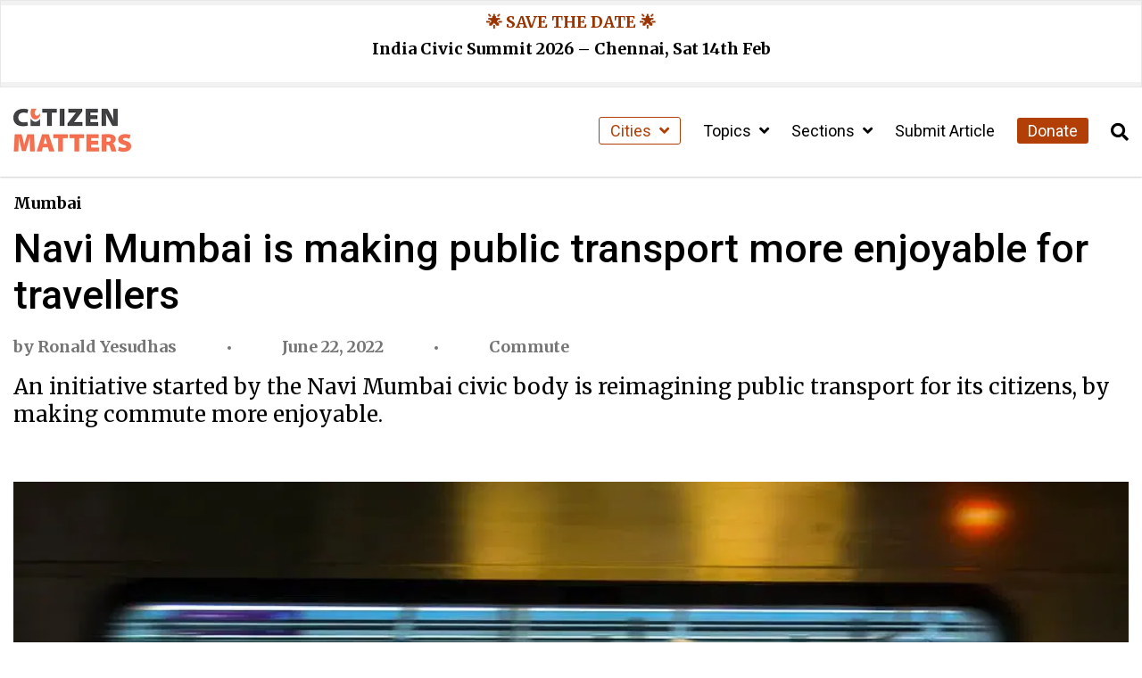

--- FILE ---
content_type: text/html; charset=UTF-8
request_url: https://citizenmatters.in/navi-mumbai-public-transport-citizen-experience/
body_size: 24943
content:
<!DOCTYPE html>
<html lang="en-US">
<head>
  <meta charset="UTF-8">
  <meta http-equiv="X-UA-Compatible" content="IE=edge">
  <meta name="viewport" content="width=device-width, initial-scale=1.0">
  <title>Navi Mumbai is making public transport more enjoyable for travellers - Citizen Matters</title>
  <meta name='robots' content='index, follow, max-image-preview:large, max-snippet:-1, max-video-preview:-1' />
<script type="text/javascript">
/* <![CDATA[ */
window.koko_analytics = {"url":"https:\/\/citizenmatters.in\/wp-admin\/admin-ajax.php?action=koko_analytics_collect","site_url":"https:\/\/citizenmatters.in","post_id":17178,"path":"\/navi-mumbai-public-transport-citizen-experience\/","method":"fingerprint","use_cookie":false};
/* ]]> */
</script>

	<!-- This site is optimized with the Yoast SEO Premium plugin v26.2 (Yoast SEO v26.2) - https://yoast.com/wordpress/plugins/seo/ -->
	<link rel="canonical" href="https://citizenmatters.in/navi-mumbai-public-transport-citizen-experience/" />
	<meta property="og:locale" content="en_US" />
	<meta property="og:type" content="article" />
	<meta property="og:title" content="Navi Mumbai is making public transport more enjoyable for travellers" />
	<meta property="og:description" content="An initiative started by the Navi Mumbai civic body is reimagining public transport for its citizens, by making commute more enjoyable." />
	<meta property="og:url" content="https://citizenmatters.in/navi-mumbai-public-transport-citizen-experience/" />
	<meta property="og:site_name" content="Citizen Matters" />
	<meta property="article:publisher" content="https://www.facebook.com/citizenmattersbengaluru" />
	<meta property="article:published_time" content="2022-06-22T05:00:00+00:00" />
	<meta property="og:image" content="https://images-citizenmatters.sgp1.digitaloceanspaces.com/wp-content/uploads-new/2024/02/Mumbai-metro-RajarshiMitra-Flickr-Mumbai-2014-1.jpg" />
	<meta property="og:image:width" content="1024" />
	<meta property="og:image:height" content="576" />
	<meta property="og:image:type" content="image/jpeg" />
	<meta name="author" content="Ronald Yesudhas" />
	<meta name="twitter:card" content="summary_large_image" />
	<meta name="twitter:label1" content="Written by" />
	<meta name="twitter:data1" content="Ronald Yesudhas" />
	<meta name="twitter:label2" content="Est. reading time" />
	<meta name="twitter:data2" content="4 minutes" />
	<script type="application/ld+json" class="yoast-schema-graph">{"@context":"https://schema.org","@graph":[{"@type":"NewsArticle","@id":"https://citizenmatters.in/navi-mumbai-public-transport-citizen-experience/#article","isPartOf":{"@id":"https://citizenmatters.in/navi-mumbai-public-transport-citizen-experience/"},"author":[{"@id":"https://citizenmatters.in/#/schema/person/a9e03a9daff78081c025411f0b006eef"}],"headline":"Navi Mumbai is making public transport more enjoyable for travellers","datePublished":"2022-06-22T05:00:00+00:00","mainEntityOfPage":{"@id":"https://citizenmatters.in/navi-mumbai-public-transport-citizen-experience/"},"wordCount":686,"commentCount":0,"publisher":{"@id":"https://citizenmatters.in/#organization"},"image":{"@id":"https://citizenmatters.in/navi-mumbai-public-transport-citizen-experience/#primaryimage"},"thumbnailUrl":"https://erns72xipwt.exactdn.com/wp-content/uploads-new/2024/02/Mumbai-metro-RajarshiMitra-Flickr-Mumbai-2014-1.jpg?strip=all&lossy=1&ssl=1","keywords":["CITIZEN JOURNALISM","GENRE: Voices"],"articleSection":["Commute"],"inLanguage":"en-US","potentialAction":[{"@type":"CommentAction","name":"Comment","target":["https://citizenmatters.in/navi-mumbai-public-transport-citizen-experience/#respond"]}],"copyrightYear":"2022","copyrightHolder":{"@id":"https://citizenmatters.in/#organization"}},{"@type":"WebPage","@id":"https://citizenmatters.in/navi-mumbai-public-transport-citizen-experience/","url":"https://citizenmatters.in/navi-mumbai-public-transport-citizen-experience/","name":"Navi Mumbai is making public transport more enjoyable for travellers - Citizen Matters","isPartOf":{"@id":"https://citizenmatters.in/#website"},"primaryImageOfPage":{"@id":"https://citizenmatters.in/navi-mumbai-public-transport-citizen-experience/#primaryimage"},"image":{"@id":"https://citizenmatters.in/navi-mumbai-public-transport-citizen-experience/#primaryimage"},"thumbnailUrl":"https://erns72xipwt.exactdn.com/wp-content/uploads-new/2024/02/Mumbai-metro-RajarshiMitra-Flickr-Mumbai-2014-1.jpg?strip=all&lossy=1&ssl=1","datePublished":"2022-06-22T05:00:00+00:00","breadcrumb":{"@id":"https://citizenmatters.in/navi-mumbai-public-transport-citizen-experience/#breadcrumb"},"inLanguage":"en-US","potentialAction":[{"@type":"ReadAction","target":["https://citizenmatters.in/navi-mumbai-public-transport-citizen-experience/"]}]},{"@type":"ImageObject","inLanguage":"en-US","@id":"https://citizenmatters.in/navi-mumbai-public-transport-citizen-experience/#primaryimage","url":"https://erns72xipwt.exactdn.com/wp-content/uploads-new/2024/02/Mumbai-metro-RajarshiMitra-Flickr-Mumbai-2014-1.jpg?strip=all&lossy=1&ssl=1","contentUrl":"https://erns72xipwt.exactdn.com/wp-content/uploads-new/2024/02/Mumbai-metro-RajarshiMitra-Flickr-Mumbai-2014-1.jpg?strip=all&lossy=1&ssl=1","width":1024,"height":576,"caption":"Commuting can take up a good portion of one's day. Creating an environment that facilitates multitasking can be beneficial to travellers. Photo: Rajarshi Mitra, Flickr (Some rights reserved)"},{"@type":"BreadcrumbList","@id":"https://citizenmatters.in/navi-mumbai-public-transport-citizen-experience/#breadcrumb","itemListElement":[{"@type":"ListItem","position":1,"name":"Home","item":"https://citizenmatters.in/"},{"@type":"ListItem","position":2,"name":"Navi Mumbai is making public transport more enjoyable for travellers"}]},{"@type":"WebSite","@id":"https://citizenmatters.in/#website","url":"https://citizenmatters.in/","name":"Citizen Matters","description":"Better Cities, Better Lives","publisher":{"@id":"https://citizenmatters.in/#organization"},"potentialAction":[{"@type":"SearchAction","target":{"@type":"EntryPoint","urlTemplate":"https://citizenmatters.in/?s={search_term_string}"},"query-input":{"@type":"PropertyValueSpecification","valueRequired":true,"valueName":"search_term_string"}}],"inLanguage":"en-US"},{"@type":"Organization","@id":"https://citizenmatters.in/#organization","name":"Citizen Matters","url":"https://citizenmatters.in/","logo":{"@type":"ImageObject","inLanguage":"en-US","@id":"https://citizenmatters.in/#/schema/logo/image/","url":"https://images.citizenmatters.in/wp-content/uploads-new/2024/03/cropped-CITIZEN-MATTERS-Favicon.jpg?strip=all&lossy=1&ssl=1","contentUrl":"https://images.citizenmatters.in/wp-content/uploads-new/2024/03/cropped-CITIZEN-MATTERS-Favicon.jpg?strip=all&lossy=1&ssl=1","width":512,"height":512,"caption":"Citizen Matters"},"image":{"@id":"https://citizenmatters.in/#/schema/logo/image/"},"sameAs":["https://www.facebook.com/citizenmattersbengaluru","https://www.instagram.com/citizenmatters/","https://www.youtube.com/channel/UC3FCPDAYkYSh4WDc2x4t8Ww"],"legalName":"Oorvani Foundation"},{"@type":"Person","@id":"https://citizenmatters.in/#/schema/person/a9e03a9daff78081c025411f0b006eef","name":"Ronald Yesudhas","image":{"@type":"ImageObject","inLanguage":"en-US","@id":"https://citizenmatters.in/#/schema/person/image/37bb969ae6fb438e746d1e5d6c88c02b","url":"https://secure.gravatar.com/avatar/2fc223f124a3f4f9848ad5eb2ecd9a2c042ee45f6eec47f85fa6370510dd3b04?s=96&d=mm&r=g","contentUrl":"https://secure.gravatar.com/avatar/2fc223f124a3f4f9848ad5eb2ecd9a2c042ee45f6eec47f85fa6370510dd3b04?s=96&d=mm&r=g","caption":"Ronald Yesudhas"},"description":"Dr Ronald Yesudhas is Assistant Professor at the College of Social Work (Autonomous), Nirmala Niketan in Mumbai.","url":"https://citizenmatters.in/author/ronaldyesudhas/"}]}</script>
	<!-- / Yoast SEO Premium plugin. -->


<link rel='dns-prefetch' href='//cdnjs.cloudflare.com' />
<link rel='dns-prefetch' href='//erns72xipwt.exactdn.com' />
<link rel='preconnect' href='//erns72xipwt.exactdn.com' />
<link rel="alternate" type="application/rss+xml" title="Citizen Matters &raquo; Navi Mumbai is making public transport more enjoyable for travellers Comments Feed" href="https://citizenmatters.in/navi-mumbai-public-transport-citizen-experience/feed/" />
<link rel="alternate" title="oEmbed (JSON)" type="application/json+oembed" href="https://citizenmatters.in/wp-json/oembed/1.0/embed?url=https%3A%2F%2Fcitizenmatters.in%2Fnavi-mumbai-public-transport-citizen-experience%2F" />
<link rel="alternate" title="oEmbed (XML)" type="text/xml+oembed" href="https://citizenmatters.in/wp-json/oembed/1.0/embed?url=https%3A%2F%2Fcitizenmatters.in%2Fnavi-mumbai-public-transport-citizen-experience%2F&#038;format=xml" />
<style id='wp-img-auto-sizes-contain-inline-css' type='text/css'>
img:is([sizes=auto i],[sizes^="auto," i]){contain-intrinsic-size:3000px 1500px}
/*# sourceURL=wp-img-auto-sizes-contain-inline-css */
</style>
<style id='wp-emoji-styles-inline-css' type='text/css'>

	img.wp-smiley, img.emoji {
		display: inline !important;
		border: none !important;
		box-shadow: none !important;
		height: 1em !important;
		width: 1em !important;
		margin: 0 0.07em !important;
		vertical-align: -0.1em !important;
		background: none !important;
		padding: 0 !important;
	}
/*# sourceURL=wp-emoji-styles-inline-css */
</style>
<style id='wp-block-library-inline-css' type='text/css'>
:root{--wp-block-synced-color:#7a00df;--wp-block-synced-color--rgb:122,0,223;--wp-bound-block-color:var(--wp-block-synced-color);--wp-editor-canvas-background:#ddd;--wp-admin-theme-color:#007cba;--wp-admin-theme-color--rgb:0,124,186;--wp-admin-theme-color-darker-10:#006ba1;--wp-admin-theme-color-darker-10--rgb:0,107,160.5;--wp-admin-theme-color-darker-20:#005a87;--wp-admin-theme-color-darker-20--rgb:0,90,135;--wp-admin-border-width-focus:2px}@media (min-resolution:192dpi){:root{--wp-admin-border-width-focus:1.5px}}.wp-element-button{cursor:pointer}:root .has-very-light-gray-background-color{background-color:#eee}:root .has-very-dark-gray-background-color{background-color:#313131}:root .has-very-light-gray-color{color:#eee}:root .has-very-dark-gray-color{color:#313131}:root .has-vivid-green-cyan-to-vivid-cyan-blue-gradient-background{background:linear-gradient(135deg,#00d084,#0693e3)}:root .has-purple-crush-gradient-background{background:linear-gradient(135deg,#34e2e4,#4721fb 50%,#ab1dfe)}:root .has-hazy-dawn-gradient-background{background:linear-gradient(135deg,#faaca8,#dad0ec)}:root .has-subdued-olive-gradient-background{background:linear-gradient(135deg,#fafae1,#67a671)}:root .has-atomic-cream-gradient-background{background:linear-gradient(135deg,#fdd79a,#004a59)}:root .has-nightshade-gradient-background{background:linear-gradient(135deg,#330968,#31cdcf)}:root .has-midnight-gradient-background{background:linear-gradient(135deg,#020381,#2874fc)}:root{--wp--preset--font-size--normal:16px;--wp--preset--font-size--huge:42px}.has-regular-font-size{font-size:1em}.has-larger-font-size{font-size:2.625em}.has-normal-font-size{font-size:var(--wp--preset--font-size--normal)}.has-huge-font-size{font-size:var(--wp--preset--font-size--huge)}.has-text-align-center{text-align:center}.has-text-align-left{text-align:left}.has-text-align-right{text-align:right}.has-fit-text{white-space:nowrap!important}#end-resizable-editor-section{display:none}.aligncenter{clear:both}.items-justified-left{justify-content:flex-start}.items-justified-center{justify-content:center}.items-justified-right{justify-content:flex-end}.items-justified-space-between{justify-content:space-between}.screen-reader-text{border:0;clip-path:inset(50%);height:1px;margin:-1px;overflow:hidden;padding:0;position:absolute;width:1px;word-wrap:normal!important}.screen-reader-text:focus{background-color:#ddd;clip-path:none;color:#444;display:block;font-size:1em;height:auto;left:5px;line-height:normal;padding:15px 23px 14px;text-decoration:none;top:5px;width:auto;z-index:100000}html :where(.has-border-color){border-style:solid}html :where([style*=border-top-color]){border-top-style:solid}html :where([style*=border-right-color]){border-right-style:solid}html :where([style*=border-bottom-color]){border-bottom-style:solid}html :where([style*=border-left-color]){border-left-style:solid}html :where([style*=border-width]){border-style:solid}html :where([style*=border-top-width]){border-top-style:solid}html :where([style*=border-right-width]){border-right-style:solid}html :where([style*=border-bottom-width]){border-bottom-style:solid}html :where([style*=border-left-width]){border-left-style:solid}html :where(img[class*=wp-image-]){height:auto;max-width:100%}:where(figure){margin:0 0 1em}html :where(.is-position-sticky){--wp-admin--admin-bar--position-offset:var(--wp-admin--admin-bar--height,0px)}@media screen and (max-width:600px){html :where(.is-position-sticky){--wp-admin--admin-bar--position-offset:0px}}

/*# sourceURL=wp-block-library-inline-css */
</style><style id='wp-block-heading-inline-css' type='text/css'>
h1:where(.wp-block-heading).has-background,h2:where(.wp-block-heading).has-background,h3:where(.wp-block-heading).has-background,h4:where(.wp-block-heading).has-background,h5:where(.wp-block-heading).has-background,h6:where(.wp-block-heading).has-background{padding:1.25em 2.375em}h1.has-text-align-left[style*=writing-mode]:where([style*=vertical-lr]),h1.has-text-align-right[style*=writing-mode]:where([style*=vertical-rl]),h2.has-text-align-left[style*=writing-mode]:where([style*=vertical-lr]),h2.has-text-align-right[style*=writing-mode]:where([style*=vertical-rl]),h3.has-text-align-left[style*=writing-mode]:where([style*=vertical-lr]),h3.has-text-align-right[style*=writing-mode]:where([style*=vertical-rl]),h4.has-text-align-left[style*=writing-mode]:where([style*=vertical-lr]),h4.has-text-align-right[style*=writing-mode]:where([style*=vertical-rl]),h5.has-text-align-left[style*=writing-mode]:where([style*=vertical-lr]),h5.has-text-align-right[style*=writing-mode]:where([style*=vertical-rl]),h6.has-text-align-left[style*=writing-mode]:where([style*=vertical-lr]),h6.has-text-align-right[style*=writing-mode]:where([style*=vertical-rl]){rotate:180deg}
/*# sourceURL=https://citizenmatters.in/wp-includes/blocks/heading/style.min.css */
</style>
<style id='wp-block-image-inline-css' type='text/css'>
.wp-block-image>a,.wp-block-image>figure>a{display:inline-block}.wp-block-image img{box-sizing:border-box;height:auto;max-width:100%;vertical-align:bottom}@media not (prefers-reduced-motion){.wp-block-image img.hide{visibility:hidden}.wp-block-image img.show{animation:show-content-image .4s}}.wp-block-image[style*=border-radius] img,.wp-block-image[style*=border-radius]>a{border-radius:inherit}.wp-block-image.has-custom-border img{box-sizing:border-box}.wp-block-image.aligncenter{text-align:center}.wp-block-image.alignfull>a,.wp-block-image.alignwide>a{width:100%}.wp-block-image.alignfull img,.wp-block-image.alignwide img{height:auto;width:100%}.wp-block-image .aligncenter,.wp-block-image .alignleft,.wp-block-image .alignright,.wp-block-image.aligncenter,.wp-block-image.alignleft,.wp-block-image.alignright{display:table}.wp-block-image .aligncenter>figcaption,.wp-block-image .alignleft>figcaption,.wp-block-image .alignright>figcaption,.wp-block-image.aligncenter>figcaption,.wp-block-image.alignleft>figcaption,.wp-block-image.alignright>figcaption{caption-side:bottom;display:table-caption}.wp-block-image .alignleft{float:left;margin:.5em 1em .5em 0}.wp-block-image .alignright{float:right;margin:.5em 0 .5em 1em}.wp-block-image .aligncenter{margin-left:auto;margin-right:auto}.wp-block-image :where(figcaption){margin-bottom:1em;margin-top:.5em}.wp-block-image.is-style-circle-mask img{border-radius:9999px}@supports ((-webkit-mask-image:none) or (mask-image:none)) or (-webkit-mask-image:none){.wp-block-image.is-style-circle-mask img{border-radius:0;-webkit-mask-image:url('data:image/svg+xml;utf8,<svg viewBox="0 0 100 100" xmlns="http://www.w3.org/2000/svg"><circle cx="50" cy="50" r="50"/></svg>');mask-image:url('data:image/svg+xml;utf8,<svg viewBox="0 0 100 100" xmlns="http://www.w3.org/2000/svg"><circle cx="50" cy="50" r="50"/></svg>');mask-mode:alpha;-webkit-mask-position:center;mask-position:center;-webkit-mask-repeat:no-repeat;mask-repeat:no-repeat;-webkit-mask-size:contain;mask-size:contain}}:root :where(.wp-block-image.is-style-rounded img,.wp-block-image .is-style-rounded img){border-radius:9999px}.wp-block-image figure{margin:0}.wp-lightbox-container{display:flex;flex-direction:column;position:relative}.wp-lightbox-container img{cursor:zoom-in}.wp-lightbox-container img:hover+button{opacity:1}.wp-lightbox-container button{align-items:center;backdrop-filter:blur(16px) saturate(180%);background-color:#5a5a5a40;border:none;border-radius:4px;cursor:zoom-in;display:flex;height:20px;justify-content:center;opacity:0;padding:0;position:absolute;right:16px;text-align:center;top:16px;width:20px;z-index:100}@media not (prefers-reduced-motion){.wp-lightbox-container button{transition:opacity .2s ease}}.wp-lightbox-container button:focus-visible{outline:3px auto #5a5a5a40;outline:3px auto -webkit-focus-ring-color;outline-offset:3px}.wp-lightbox-container button:hover{cursor:pointer;opacity:1}.wp-lightbox-container button:focus{opacity:1}.wp-lightbox-container button:focus,.wp-lightbox-container button:hover,.wp-lightbox-container button:not(:hover):not(:active):not(.has-background){background-color:#5a5a5a40;border:none}.wp-lightbox-overlay{box-sizing:border-box;cursor:zoom-out;height:100vh;left:0;overflow:hidden;position:fixed;top:0;visibility:hidden;width:100%;z-index:100000}.wp-lightbox-overlay .close-button{align-items:center;cursor:pointer;display:flex;justify-content:center;min-height:40px;min-width:40px;padding:0;position:absolute;right:calc(env(safe-area-inset-right) + 16px);top:calc(env(safe-area-inset-top) + 16px);z-index:5000000}.wp-lightbox-overlay .close-button:focus,.wp-lightbox-overlay .close-button:hover,.wp-lightbox-overlay .close-button:not(:hover):not(:active):not(.has-background){background:none;border:none}.wp-lightbox-overlay .lightbox-image-container{height:var(--wp--lightbox-container-height);left:50%;overflow:hidden;position:absolute;top:50%;transform:translate(-50%,-50%);transform-origin:top left;width:var(--wp--lightbox-container-width);z-index:9999999999}.wp-lightbox-overlay .wp-block-image{align-items:center;box-sizing:border-box;display:flex;height:100%;justify-content:center;margin:0;position:relative;transform-origin:0 0;width:100%;z-index:3000000}.wp-lightbox-overlay .wp-block-image img{height:var(--wp--lightbox-image-height);min-height:var(--wp--lightbox-image-height);min-width:var(--wp--lightbox-image-width);width:var(--wp--lightbox-image-width)}.wp-lightbox-overlay .wp-block-image figcaption{display:none}.wp-lightbox-overlay button{background:none;border:none}.wp-lightbox-overlay .scrim{background-color:#fff;height:100%;opacity:.9;position:absolute;width:100%;z-index:2000000}.wp-lightbox-overlay.active{visibility:visible}@media not (prefers-reduced-motion){.wp-lightbox-overlay.active{animation:turn-on-visibility .25s both}.wp-lightbox-overlay.active img{animation:turn-on-visibility .35s both}.wp-lightbox-overlay.show-closing-animation:not(.active){animation:turn-off-visibility .35s both}.wp-lightbox-overlay.show-closing-animation:not(.active) img{animation:turn-off-visibility .25s both}.wp-lightbox-overlay.zoom.active{animation:none;opacity:1;visibility:visible}.wp-lightbox-overlay.zoom.active .lightbox-image-container{animation:lightbox-zoom-in .4s}.wp-lightbox-overlay.zoom.active .lightbox-image-container img{animation:none}.wp-lightbox-overlay.zoom.active .scrim{animation:turn-on-visibility .4s forwards}.wp-lightbox-overlay.zoom.show-closing-animation:not(.active){animation:none}.wp-lightbox-overlay.zoom.show-closing-animation:not(.active) .lightbox-image-container{animation:lightbox-zoom-out .4s}.wp-lightbox-overlay.zoom.show-closing-animation:not(.active) .lightbox-image-container img{animation:none}.wp-lightbox-overlay.zoom.show-closing-animation:not(.active) .scrim{animation:turn-off-visibility .4s forwards}}@keyframes show-content-image{0%{visibility:hidden}99%{visibility:hidden}to{visibility:visible}}@keyframes turn-on-visibility{0%{opacity:0}to{opacity:1}}@keyframes turn-off-visibility{0%{opacity:1;visibility:visible}99%{opacity:0;visibility:visible}to{opacity:0;visibility:hidden}}@keyframes lightbox-zoom-in{0%{transform:translate(calc((-100vw + var(--wp--lightbox-scrollbar-width))/2 + var(--wp--lightbox-initial-left-position)),calc(-50vh + var(--wp--lightbox-initial-top-position))) scale(var(--wp--lightbox-scale))}to{transform:translate(-50%,-50%) scale(1)}}@keyframes lightbox-zoom-out{0%{transform:translate(-50%,-50%) scale(1);visibility:visible}99%{visibility:visible}to{transform:translate(calc((-100vw + var(--wp--lightbox-scrollbar-width))/2 + var(--wp--lightbox-initial-left-position)),calc(-50vh + var(--wp--lightbox-initial-top-position))) scale(var(--wp--lightbox-scale));visibility:hidden}}
/*# sourceURL=https://citizenmatters.in/wp-includes/blocks/image/style.min.css */
</style>
<style id='wp-block-list-inline-css' type='text/css'>
ol,ul{box-sizing:border-box}:root :where(.wp-block-list.has-background){padding:1.25em 2.375em}
/*# sourceURL=https://citizenmatters.in/wp-includes/blocks/list/style.min.css */
</style>
<style id='wp-block-paragraph-inline-css' type='text/css'>
.is-small-text{font-size:.875em}.is-regular-text{font-size:1em}.is-large-text{font-size:2.25em}.is-larger-text{font-size:3em}.has-drop-cap:not(:focus):first-letter{float:left;font-size:8.4em;font-style:normal;font-weight:100;line-height:.68;margin:.05em .1em 0 0;text-transform:uppercase}body.rtl .has-drop-cap:not(:focus):first-letter{float:none;margin-left:.1em}p.has-drop-cap.has-background{overflow:hidden}:root :where(p.has-background){padding:1.25em 2.375em}:where(p.has-text-color:not(.has-link-color)) a{color:inherit}p.has-text-align-left[style*="writing-mode:vertical-lr"],p.has-text-align-right[style*="writing-mode:vertical-rl"]{rotate:180deg}
/*# sourceURL=https://citizenmatters.in/wp-includes/blocks/paragraph/style.min.css */
</style>
<style id='wp-block-separator-inline-css' type='text/css'>
@charset "UTF-8";.wp-block-separator{border:none;border-top:2px solid}:root :where(.wp-block-separator.is-style-dots){height:auto;line-height:1;text-align:center}:root :where(.wp-block-separator.is-style-dots):before{color:currentColor;content:"···";font-family:serif;font-size:1.5em;letter-spacing:2em;padding-left:2em}.wp-block-separator.is-style-dots{background:none!important;border:none!important}
/*# sourceURL=https://citizenmatters.in/wp-includes/blocks/separator/style.min.css */
</style>
<style id='global-styles-inline-css' type='text/css'>
:root{--wp--preset--aspect-ratio--square: 1;--wp--preset--aspect-ratio--4-3: 4/3;--wp--preset--aspect-ratio--3-4: 3/4;--wp--preset--aspect-ratio--3-2: 3/2;--wp--preset--aspect-ratio--2-3: 2/3;--wp--preset--aspect-ratio--16-9: 16/9;--wp--preset--aspect-ratio--9-16: 9/16;--wp--preset--color--black: #000000;--wp--preset--color--cyan-bluish-gray: #abb8c3;--wp--preset--color--white: #ffffff;--wp--preset--color--pale-pink: #f78da7;--wp--preset--color--vivid-red: #cf2e2e;--wp--preset--color--luminous-vivid-orange: #ff6900;--wp--preset--color--luminous-vivid-amber: #fcb900;--wp--preset--color--light-green-cyan: #7bdcb5;--wp--preset--color--vivid-green-cyan: #00d084;--wp--preset--color--pale-cyan-blue: #8ed1fc;--wp--preset--color--vivid-cyan-blue: #0693e3;--wp--preset--color--vivid-purple: #9b51e0;--wp--preset--color--cm-peach: #f8be8c;--wp--preset--color--cm-orange: #fe6d4b;--wp--preset--color--cm-rust: #b13f06;--wp--preset--color--cm-darkbrown: #420c14;--wp--preset--color--cm-yellow: #dfab01;--wp--preset--color--cm-darkolive: #506d37;--wp--preset--gradient--vivid-cyan-blue-to-vivid-purple: linear-gradient(135deg,rgb(6,147,227) 0%,rgb(155,81,224) 100%);--wp--preset--gradient--light-green-cyan-to-vivid-green-cyan: linear-gradient(135deg,rgb(122,220,180) 0%,rgb(0,208,130) 100%);--wp--preset--gradient--luminous-vivid-amber-to-luminous-vivid-orange: linear-gradient(135deg,rgb(252,185,0) 0%,rgb(255,105,0) 100%);--wp--preset--gradient--luminous-vivid-orange-to-vivid-red: linear-gradient(135deg,rgb(255,105,0) 0%,rgb(207,46,46) 100%);--wp--preset--gradient--very-light-gray-to-cyan-bluish-gray: linear-gradient(135deg,rgb(238,238,238) 0%,rgb(169,184,195) 100%);--wp--preset--gradient--cool-to-warm-spectrum: linear-gradient(135deg,rgb(74,234,220) 0%,rgb(151,120,209) 20%,rgb(207,42,186) 40%,rgb(238,44,130) 60%,rgb(251,105,98) 80%,rgb(254,248,76) 100%);--wp--preset--gradient--blush-light-purple: linear-gradient(135deg,rgb(255,206,236) 0%,rgb(152,150,240) 100%);--wp--preset--gradient--blush-bordeaux: linear-gradient(135deg,rgb(254,205,165) 0%,rgb(254,45,45) 50%,rgb(107,0,62) 100%);--wp--preset--gradient--luminous-dusk: linear-gradient(135deg,rgb(255,203,112) 0%,rgb(199,81,192) 50%,rgb(65,88,208) 100%);--wp--preset--gradient--pale-ocean: linear-gradient(135deg,rgb(255,245,203) 0%,rgb(182,227,212) 50%,rgb(51,167,181) 100%);--wp--preset--gradient--electric-grass: linear-gradient(135deg,rgb(202,248,128) 0%,rgb(113,206,126) 100%);--wp--preset--gradient--midnight: linear-gradient(135deg,rgb(2,3,129) 0%,rgb(40,116,252) 100%);--wp--preset--font-size--small: 13px;--wp--preset--font-size--medium: 20px;--wp--preset--font-size--large: 36px;--wp--preset--font-size--x-large: 42px;--wp--preset--spacing--20: 0.44rem;--wp--preset--spacing--30: 0.67rem;--wp--preset--spacing--40: 1rem;--wp--preset--spacing--50: 1.5rem;--wp--preset--spacing--60: 2.25rem;--wp--preset--spacing--70: 3.38rem;--wp--preset--spacing--80: 5.06rem;--wp--preset--shadow--natural: 6px 6px 9px rgba(0, 0, 0, 0.2);--wp--preset--shadow--deep: 12px 12px 50px rgba(0, 0, 0, 0.4);--wp--preset--shadow--sharp: 6px 6px 0px rgba(0, 0, 0, 0.2);--wp--preset--shadow--outlined: 6px 6px 0px -3px rgb(255, 255, 255), 6px 6px rgb(0, 0, 0);--wp--preset--shadow--crisp: 6px 6px 0px rgb(0, 0, 0);}:where(.is-layout-flex){gap: 0.5em;}:where(.is-layout-grid){gap: 0.5em;}body .is-layout-flex{display: flex;}.is-layout-flex{flex-wrap: wrap;align-items: center;}.is-layout-flex > :is(*, div){margin: 0;}body .is-layout-grid{display: grid;}.is-layout-grid > :is(*, div){margin: 0;}:where(.wp-block-columns.is-layout-flex){gap: 2em;}:where(.wp-block-columns.is-layout-grid){gap: 2em;}:where(.wp-block-post-template.is-layout-flex){gap: 1.25em;}:where(.wp-block-post-template.is-layout-grid){gap: 1.25em;}.has-black-color{color: var(--wp--preset--color--black) !important;}.has-cyan-bluish-gray-color{color: var(--wp--preset--color--cyan-bluish-gray) !important;}.has-white-color{color: var(--wp--preset--color--white) !important;}.has-pale-pink-color{color: var(--wp--preset--color--pale-pink) !important;}.has-vivid-red-color{color: var(--wp--preset--color--vivid-red) !important;}.has-luminous-vivid-orange-color{color: var(--wp--preset--color--luminous-vivid-orange) !important;}.has-luminous-vivid-amber-color{color: var(--wp--preset--color--luminous-vivid-amber) !important;}.has-light-green-cyan-color{color: var(--wp--preset--color--light-green-cyan) !important;}.has-vivid-green-cyan-color{color: var(--wp--preset--color--vivid-green-cyan) !important;}.has-pale-cyan-blue-color{color: var(--wp--preset--color--pale-cyan-blue) !important;}.has-vivid-cyan-blue-color{color: var(--wp--preset--color--vivid-cyan-blue) !important;}.has-vivid-purple-color{color: var(--wp--preset--color--vivid-purple) !important;}.has-black-background-color{background-color: var(--wp--preset--color--black) !important;}.has-cyan-bluish-gray-background-color{background-color: var(--wp--preset--color--cyan-bluish-gray) !important;}.has-white-background-color{background-color: var(--wp--preset--color--white) !important;}.has-pale-pink-background-color{background-color: var(--wp--preset--color--pale-pink) !important;}.has-vivid-red-background-color{background-color: var(--wp--preset--color--vivid-red) !important;}.has-luminous-vivid-orange-background-color{background-color: var(--wp--preset--color--luminous-vivid-orange) !important;}.has-luminous-vivid-amber-background-color{background-color: var(--wp--preset--color--luminous-vivid-amber) !important;}.has-light-green-cyan-background-color{background-color: var(--wp--preset--color--light-green-cyan) !important;}.has-vivid-green-cyan-background-color{background-color: var(--wp--preset--color--vivid-green-cyan) !important;}.has-pale-cyan-blue-background-color{background-color: var(--wp--preset--color--pale-cyan-blue) !important;}.has-vivid-cyan-blue-background-color{background-color: var(--wp--preset--color--vivid-cyan-blue) !important;}.has-vivid-purple-background-color{background-color: var(--wp--preset--color--vivid-purple) !important;}.has-black-border-color{border-color: var(--wp--preset--color--black) !important;}.has-cyan-bluish-gray-border-color{border-color: var(--wp--preset--color--cyan-bluish-gray) !important;}.has-white-border-color{border-color: var(--wp--preset--color--white) !important;}.has-pale-pink-border-color{border-color: var(--wp--preset--color--pale-pink) !important;}.has-vivid-red-border-color{border-color: var(--wp--preset--color--vivid-red) !important;}.has-luminous-vivid-orange-border-color{border-color: var(--wp--preset--color--luminous-vivid-orange) !important;}.has-luminous-vivid-amber-border-color{border-color: var(--wp--preset--color--luminous-vivid-amber) !important;}.has-light-green-cyan-border-color{border-color: var(--wp--preset--color--light-green-cyan) !important;}.has-vivid-green-cyan-border-color{border-color: var(--wp--preset--color--vivid-green-cyan) !important;}.has-pale-cyan-blue-border-color{border-color: var(--wp--preset--color--pale-cyan-blue) !important;}.has-vivid-cyan-blue-border-color{border-color: var(--wp--preset--color--vivid-cyan-blue) !important;}.has-vivid-purple-border-color{border-color: var(--wp--preset--color--vivid-purple) !important;}.has-vivid-cyan-blue-to-vivid-purple-gradient-background{background: var(--wp--preset--gradient--vivid-cyan-blue-to-vivid-purple) !important;}.has-light-green-cyan-to-vivid-green-cyan-gradient-background{background: var(--wp--preset--gradient--light-green-cyan-to-vivid-green-cyan) !important;}.has-luminous-vivid-amber-to-luminous-vivid-orange-gradient-background{background: var(--wp--preset--gradient--luminous-vivid-amber-to-luminous-vivid-orange) !important;}.has-luminous-vivid-orange-to-vivid-red-gradient-background{background: var(--wp--preset--gradient--luminous-vivid-orange-to-vivid-red) !important;}.has-very-light-gray-to-cyan-bluish-gray-gradient-background{background: var(--wp--preset--gradient--very-light-gray-to-cyan-bluish-gray) !important;}.has-cool-to-warm-spectrum-gradient-background{background: var(--wp--preset--gradient--cool-to-warm-spectrum) !important;}.has-blush-light-purple-gradient-background{background: var(--wp--preset--gradient--blush-light-purple) !important;}.has-blush-bordeaux-gradient-background{background: var(--wp--preset--gradient--blush-bordeaux) !important;}.has-luminous-dusk-gradient-background{background: var(--wp--preset--gradient--luminous-dusk) !important;}.has-pale-ocean-gradient-background{background: var(--wp--preset--gradient--pale-ocean) !important;}.has-electric-grass-gradient-background{background: var(--wp--preset--gradient--electric-grass) !important;}.has-midnight-gradient-background{background: var(--wp--preset--gradient--midnight) !important;}.has-small-font-size{font-size: var(--wp--preset--font-size--small) !important;}.has-medium-font-size{font-size: var(--wp--preset--font-size--medium) !important;}.has-large-font-size{font-size: var(--wp--preset--font-size--large) !important;}.has-x-large-font-size{font-size: var(--wp--preset--font-size--x-large) !important;}
/*# sourceURL=global-styles-inline-css */
</style>

<style id='classic-theme-styles-inline-css' type='text/css'>
/*! This file is auto-generated */
.wp-block-button__link{color:#fff;background-color:#32373c;border-radius:9999px;box-shadow:none;text-decoration:none;padding:calc(.667em + 2px) calc(1.333em + 2px);font-size:1.125em}.wp-block-file__button{background:#32373c;color:#fff;text-decoration:none}
/*# sourceURL=/wp-includes/css/classic-themes.min.css */
</style>
<link rel='stylesheet' id='wp-components-css' href='https://citizenmatters.in/wp-includes/css/dist/components/style.min.css?ver=6.9' type='text/css' media='all' />
<link rel='stylesheet' id='wp-preferences-css' href='https://citizenmatters.in/wp-includes/css/dist/preferences/style.min.css?ver=6.9' type='text/css' media='all' />
<link rel='stylesheet' id='wp-block-editor-css' href='https://citizenmatters.in/wp-includes/css/dist/block-editor/style.min.css?ver=6.9' type='text/css' media='all' />
<link rel='stylesheet' id='popup-maker-block-library-style-css' href='https://citizenmatters.in/wp-content/plugins/popup-maker/dist/packages/block-library-style.css?ver=dbea705cfafe089d65f1' type='text/css' media='all' />
<link rel='stylesheet' id='orbit-main-css' href='https://citizenmatters.in/wp-content/plugins/orbit-bundle/dist/css/main.css?ver=1768732859' type='text/css' media='all' />
<link rel='stylesheet' id='orbit-common-css' href='https://citizenmatters.in/wp-content/plugins/orbit-bundle/dist/css/common.css?ver=1768732859' type='text/css' media='all' />
<link rel='stylesheet' id='font-awesome-css' href='https://cdnjs.cloudflare.com/ajax/libs/font-awesome/5.15.4/css/all.min.css' type='text/css' media='all' />
<link rel='stylesheet' id='czm-core-css-css' href='https://citizenmatters.in/wp-content/themes/citizen-matters-wp-theme/css/main.css?ver=1.3.1' type='text/css' media='all' />
<link rel='stylesheet' id='sib-front-css-css' href='https://citizenmatters.in/wp-content/plugins/mailin/css/mailin-front.css?ver=6.9' type='text/css' media='all' />
<script type="text/javascript" src="https://citizenmatters.in/wp-includes/js/jquery/jquery.min.js?ver=3.7.1" id="jquery-core-js"></script>
<script type="text/javascript" src="https://citizenmatters.in/wp-includes/js/jquery/jquery-migrate.min.js?ver=3.4.1" id="jquery-migrate-js"></script>
<script type="text/javascript" id="sib-front-js-js-extra">
/* <![CDATA[ */
var sibErrMsg = {"invalidMail":"Please fill out valid email address","requiredField":"Please fill out required fields","invalidDateFormat":"Please fill out valid date format","invalidSMSFormat":"Please fill out valid phone number"};
var ajax_sib_front_object = {"ajax_url":"https://citizenmatters.in/wp-admin/admin-ajax.php","ajax_nonce":"24ed672a14","flag_url":"https://citizenmatters.in/wp-content/plugins/mailin/img/flags/"};
//# sourceURL=sib-front-js-js-extra
/* ]]> */
</script>
<script type="text/javascript" src="https://citizenmatters.in/wp-content/plugins/mailin/js/mailin-front.js?ver=1757694024" id="sib-front-js-js"></script>
<link rel="https://api.w.org/" href="https://citizenmatters.in/wp-json/" /><link rel="alternate" title="JSON" type="application/json" href="https://citizenmatters.in/wp-json/wp/v2/posts/17178" /><link rel="EditURI" type="application/rsd+xml" title="RSD" href="https://citizenmatters.in/xmlrpc.php?rsd" />
<link rel='shortlink' href='https://citizenmatters.in/?p=17178' />
<!-- HFCM by 99 Robots - Snippet # 1: Google Analytics -->
<!-- Google tag (gtag.js) -->
<script async src="https://www.googletagmanager.com/gtag/js?id=G-1D0THDGDCZ"></script>
<script>
  window.dataLayer = window.dataLayer || [];
  function gtag(){dataLayer.push(arguments);}
  gtag('js', new Date());

  gtag('config', 'G-1D0THDGDCZ');
</script>

<!-- /end HFCM by 99 Robots -->
<!-- HFCM by 99 Robots - Snippet # 2: Flourish and Insta Srcipt -->
<script src="https://public.flourish.studio/resources/embed.js"></script>
<script async src="//www.instagram.com/embed.js"></script>
<!-- /end HFCM by 99 Robots -->
<noscript><style>.lazyload[data-src]{display:none !important;}</style></noscript><style>.lazyload{background-image:none !important;}.lazyload:before{background-image:none !important;}</style><link rel="icon" href="https://erns72xipwt.exactdn.com/wp-content/uploads-new/2024/03/cropped-CITIZEN-MATTERS-Favicon.jpg?strip=all&#038;lossy=1&#038;resize=32%2C32&#038;ssl=1" sizes="32x32" />
<link rel="icon" href="https://erns72xipwt.exactdn.com/wp-content/uploads-new/2024/03/cropped-CITIZEN-MATTERS-Favicon.jpg?strip=all&#038;lossy=1&#038;resize=192%2C192&#038;ssl=1" sizes="192x192" />
<link rel="apple-touch-icon" href="https://erns72xipwt.exactdn.com/wp-content/uploads-new/2024/03/cropped-CITIZEN-MATTERS-Favicon.jpg?strip=all&#038;lossy=1&#038;resize=180%2C180&#038;ssl=1" />
<meta name="msapplication-TileImage" content="https://erns72xipwt.exactdn.com/wp-content/uploads-new/2024/03/cropped-CITIZEN-MATTERS-Favicon.jpg?strip=all&#038;lossy=1&#038;resize=270%2C270&#038;ssl=1" />
<link rel='stylesheet' id='so-css-citizen-matters-wp-theme-css' href='https://citizenmatters.in/wp-content/uploads/so-css/so-css-citizen-matters-wp-theme.css?ver=1750581957' type='text/css' media='all' />
<link rel='stylesheet' id='siteorigin-panels-front-css' href='https://citizenmatters.in/wp-content/plugins/siteorigin-panels/css/front-flex.min.css?ver=2.33.5' type='text/css' media='all' />
<link rel='stylesheet' id='sow-headline-default-c84bcb62abfe-css' href='https://citizenmatters.in/wp-content/uploads/siteorigin-widgets/sow-headline-default-c84bcb62abfe.css?ver=6.9' type='text/css' media='all' />
<link rel='stylesheet' id='sow-button-flat-24767b1bb227-css' href='https://citizenmatters.in/wp-content/uploads/siteorigin-widgets/sow-button-flat-24767b1bb227.css?ver=6.9' type='text/css' media='all' />
<link rel='stylesheet' id='sow-button-base-css' href='https://citizenmatters.in/wp-content/plugins/so-widgets-bundle/widgets/button/css/style.css?ver=1.70.4' type='text/css' media='all' />
<link rel='stylesheet' id='sow-google-font-playfair display-css' href='https://fonts.googleapis.com/css?family=Playfair+Display%3A700&#038;ver=6.9' type='text/css' media='all' />
<link rel='stylesheet' id='sow-headline-default-f611745051cf-css' href='https://citizenmatters.in/wp-content/uploads/siteorigin-widgets/sow-headline-default-f611745051cf.css?ver=6.9' type='text/css' media='all' />
<link rel='stylesheet' id='sow-image-default-8b5b6f678277-css' href='https://citizenmatters.in/wp-content/uploads/siteorigin-widgets/sow-image-default-8b5b6f678277.css?ver=6.9' type='text/css' media='all' />
<link rel='stylesheet' id='sow-social-media-buttons-flat-d9caffb950c8-css' href='https://citizenmatters.in/wp-content/uploads/siteorigin-widgets/sow-social-media-buttons-flat-d9caffb950c8.css?ver=6.9' type='text/css' media='all' />
<link rel='stylesheet' id='siteorigin-widget-icon-font-fontawesome-css' href='https://citizenmatters.in/wp-content/plugins/so-widgets-bundle/icons/fontawesome/style.css?ver=6.9' type='text/css' media='all' />
</head>
<body class="wp-singular post-template-default single single-post postid-17178 single-format-standard wp-theme-citizen-matters-wp-theme">
  <div id="site">

    <header>
      <!-- Navigation Bar -->
      <nav id="mobile-nav">
	<div class="mobile-nav-inner">
		<div class="mobile-nav-header">
			<a href="https://citizenmatters.in" class="czm-site-logo"><img src="https://citizenmatters.in/wp-content/uploads/2024/02/CITIZEN-MATTERS-Logo.jpg" alt="Citizen Matters Text Logo with all letters in capital and the first i of citizen in the shape of candle"></a>			<button id="close-mobile-nav" type="button" aria-label="Close Sidebar Menu">
				<i class="fas fa-times" aria-hidden="true"></i>
			</button>
		</div>
		<ul id="sidebar-menu" class="menu"><li itemscope="itemscope" itemtype="https://www.schema.org/SiteNavigationElement" id="menu-item-39992" class="czm-cities-menu menu-item menu-item-type-custom menu-item-object-custom menu-item-has-children menu-item-39992 dropdown"><a title="Cities" href="#" class="dropdown-toggle" aria-haspopup="true">Cities <span id="czm-menu-toggler"><i class="fas fa-angle-down"></i></span></a>
<ul role="menu" class=" dropdown-menu" >
	<li itemscope="itemscope" itemtype="https://www.schema.org/SiteNavigationElement" id="menu-item-39993" class="menu-item menu-item-type-taxonomy menu-item-object-city menu-item-39993"><a title="Bengaluru" href="https://citizenmatters.in/city/bengaluru/">Bengaluru</a></li>
	<li itemscope="itemscope" itemtype="https://www.schema.org/SiteNavigationElement" id="menu-item-39994" class="menu-item menu-item-type-taxonomy menu-item-object-city menu-item-39994"><a title="Chennai" href="https://citizenmatters.in/city/chennai/">Chennai</a></li>
	<li itemscope="itemscope" itemtype="https://www.schema.org/SiteNavigationElement" id="menu-item-39995" class="menu-item menu-item-type-taxonomy menu-item-object-city current-post-ancestor current-menu-parent current-post-parent menu-item-39995"><a title="Mumbai" href="https://citizenmatters.in/city/mumbai/">Mumbai</a></li>
	<li itemscope="itemscope" itemtype="https://www.schema.org/SiteNavigationElement" id="menu-item-39996" class="menu-item menu-item-type-taxonomy menu-item-object-city menu-item-39996"><a title="Delhi / NCR" href="https://citizenmatters.in/city/delhi-ncr/">Delhi / NCR</a></li>
	<li itemscope="itemscope" itemtype="https://www.schema.org/SiteNavigationElement" id="menu-item-39997" class="menu-item menu-item-type-taxonomy menu-item-object-city menu-item-39997"><a title="Hyderabad" href="https://citizenmatters.in/city/hyderabad/">Hyderabad</a></li>
</ul>
</li>
<li itemscope="itemscope" itemtype="https://www.schema.org/SiteNavigationElement" id="menu-item-39998" class="menu-item menu-item-type-custom menu-item-object-custom menu-item-has-children menu-item-39998 dropdown"><a title="Topics" href="#" class="dropdown-toggle" aria-haspopup="true">Topics <span id="czm-menu-toggler"><i class="fas fa-angle-down"></i></span></a>
<ul role="menu" class=" dropdown-menu" >
	<li itemscope="itemscope" itemtype="https://www.schema.org/SiteNavigationElement" id="menu-item-40001" class="menu-item menu-item-type-taxonomy menu-item-object-category menu-item-40001"><a title="Civic" href="https://citizenmatters.in/topic/civic/">Civic</a></li>
	<li itemscope="itemscope" itemtype="https://www.schema.org/SiteNavigationElement" id="menu-item-40002" class="menu-item menu-item-type-taxonomy menu-item-object-category current-post-ancestor current-menu-parent current-post-parent menu-item-40002"><a title="Commute" href="https://citizenmatters.in/topic/commute/">Commute</a></li>
	<li itemscope="itemscope" itemtype="https://www.schema.org/SiteNavigationElement" id="menu-item-40003" class="menu-item menu-item-type-taxonomy menu-item-object-category menu-item-40003"><a title="Economy" href="https://citizenmatters.in/topic/economy/">Economy</a></li>
	<li itemscope="itemscope" itemtype="https://www.schema.org/SiteNavigationElement" id="menu-item-40004" class="menu-item menu-item-type-taxonomy menu-item-object-category menu-item-40004"><a title="Education" href="https://citizenmatters.in/topic/education/">Education</a></li>
	<li itemscope="itemscope" itemtype="https://www.schema.org/SiteNavigationElement" id="menu-item-40005" class="menu-item menu-item-type-taxonomy menu-item-object-category menu-item-40005"><a title="Environment" href="https://citizenmatters.in/topic/environment/">Environment</a></li>
	<li itemscope="itemscope" itemtype="https://www.schema.org/SiteNavigationElement" id="menu-item-40006" class="menu-item menu-item-type-taxonomy menu-item-object-category menu-item-40006"><a title="Governance" href="https://citizenmatters.in/topic/governance/">Governance</a></li>
	<li itemscope="itemscope" itemtype="https://www.schema.org/SiteNavigationElement" id="menu-item-40007" class="menu-item menu-item-type-taxonomy menu-item-object-category menu-item-40007"><a title="Health" href="https://citizenmatters.in/topic/health/">Health</a></li>
	<li itemscope="itemscope" itemtype="https://www.schema.org/SiteNavigationElement" id="menu-item-40008" class="menu-item menu-item-type-taxonomy menu-item-object-category menu-item-40008"><a title="Infrastructure" href="https://citizenmatters.in/topic/infrastructure/">Infrastructure</a></li>
	<li itemscope="itemscope" itemtype="https://www.schema.org/SiteNavigationElement" id="menu-item-39999" class="menu-item menu-item-type-taxonomy menu-item-object-category menu-item-39999"><a title="Waste" href="https://citizenmatters.in/topic/waste-management/">Waste</a></li>
	<li itemscope="itemscope" itemtype="https://www.schema.org/SiteNavigationElement" id="menu-item-40000" class="menu-item menu-item-type-taxonomy menu-item-object-category menu-item-40000"><a title="Water" href="https://citizenmatters.in/topic/water-supply/">Water</a></li>
</ul>
</li>
<li itemscope="itemscope" itemtype="https://www.schema.org/SiteNavigationElement" id="menu-item-40009" class="menu-item menu-item-type-custom menu-item-object-custom menu-item-has-children menu-item-40009 dropdown"><a title="Sections" href="#" class="dropdown-toggle" aria-haspopup="true">Sections <span id="czm-menu-toggler"><i class="fas fa-angle-down"></i></span></a>
<ul role="menu" class=" dropdown-menu" >
	<li itemscope="itemscope" itemtype="https://www.schema.org/SiteNavigationElement" id="menu-item-40010" class="menu-item menu-item-type-taxonomy menu-item-object-post_tag menu-item-40010"><a title="In Focus" href="https://citizenmatters.in/section/genre-in-focus/">In Focus</a></li>
	<li itemscope="itemscope" itemtype="https://www.schema.org/SiteNavigationElement" id="menu-item-40012" class="menu-item menu-item-type-taxonomy menu-item-object-post_tag menu-item-40012"><a title="Explainers" href="https://citizenmatters.in/section/genre-explainers/">Explainers</a></li>
	<li itemscope="itemscope" itemtype="https://www.schema.org/SiteNavigationElement" id="menu-item-40011" class="menu-item menu-item-type-taxonomy menu-item-object-post_tag menu-item-40011"><a title="Solutions" href="https://citizenmatters.in/section/genre-solutions/">Solutions</a></li>
	<li itemscope="itemscope" itemtype="https://www.schema.org/SiteNavigationElement" id="menu-item-40013" class="menu-item menu-item-type-taxonomy menu-item-object-post_tag menu-item-40013"><a title="Citizen Journalism" href="https://citizenmatters.in/section/citizen-journalism/">Citizen Journalism</a></li>
	<li itemscope="itemscope" itemtype="https://www.schema.org/SiteNavigationElement" id="menu-item-40014" class="menu-item menu-item-type-taxonomy menu-item-object-post_tag menu-item-40014"><a title="Voices" href="https://citizenmatters.in/section/genre-voices/">Voices</a></li>
	<li itemscope="itemscope" itemtype="https://www.schema.org/SiteNavigationElement" id="menu-item-40015" class="menu-item menu-item-type-taxonomy menu-item-object-post_tag menu-item-40015"><a title="Data Stories" href="https://citizenmatters.in/section/data/">Data Stories</a></li>
	<li itemscope="itemscope" itemtype="https://www.schema.org/SiteNavigationElement" id="menu-item-70089" class="menu-item menu-item-type-post_type menu-item-object-page menu-item-70089"><a title="Special Projects ►" href="https://citizenmatters.in/special-projects/">Special Projects ►</a></li>
	<li itemscope="itemscope" itemtype="https://www.schema.org/SiteNavigationElement" id="menu-item-75679" class="menu-item menu-item-type-post_type menu-item-object-page menu-item-75679"><a title="INFO HUB: Bengaluru Property" href="https://citizenmatters.in/bengaluru-property-hub/">INFO HUB: Bengaluru Property</a></li>
</ul>
</li>
<li itemscope="itemscope" itemtype="https://www.schema.org/SiteNavigationElement" id="menu-item-40017" class="menu-item menu-item-type-post_type menu-item-object-page menu-item-40017"><a title="Submit Article" href="https://citizenmatters.in/submit/">Submit Article</a></li>
<li itemscope="itemscope" itemtype="https://www.schema.org/SiteNavigationElement" id="menu-item-40016" class="czm-btn-donate menu-item menu-item-type-post_type menu-item-object-page menu-item-40016"><a title="Donate" href="https://citizenmatters.in/donate/">Donate</a></li>
</ul>	</div>
	<div class="czm-social-icons-wrapper">
  <span class="czm-social-icons-headline">Follow us on:</span>
  <ul class="czm-social-icons list-unstyled">
          <li>
        <a href="https://www.instagram.com/citizenmatters/" rel="noopener nofollow" target="_blank" aria-label="Instagram">
          <i class="fab fa-instagram" aria-hidden="true"></i>
        </a>
      </li>
          <li>
        <a href="https://www.facebook.com/citizenmattersbengaluru" rel="noopener nofollow" target="_blank" aria-label="Facebook">
          <i class="fab fa-facebook-f" aria-hidden="true"></i>
        </a>
      </li>
          <li>
        <a href="https://www.linkedin.com/company/citizen-matters/" rel="noopener nofollow" target="_blank" aria-label="Linkedin">
          <i class="fab fa-linkedin-in" aria-hidden="true"></i>
        </a>
      </li>
          <li>
        <a href="https://www.youtube.com/channel/UC3FCPDAYkYSh4WDc2x4t8Ww" rel="noopener nofollow" target="_blank" aria-label="Youtube">
          <i class="fab fa-youtube" aria-hidden="true"></i>
        </a>
      </li>
      </ul>
</div>
</nav>
<aside id="siteorigin-panels-builder-3" class="widget widget_siteorigin-panels-builder"><div id="pl-w6965d47bb272f"  class="panel-layout" ><div id="pg-w6965d47bb272f-0"  class="panel-grid panel-has-style" ><div class="siteorigin-panels-stretch panel-row-style panel-row-style-for-w6965d47bb272f-0" data-stretch-type="full" ><div id="pgc-w6965d47bb272f-0-0"  class="panel-grid-cell" ><div id="panel-w6965d47bb272f-0-0-0" class="so-panel widget widget_sow-editor panel-first-child panel-last-child" data-index="0" ><div class="panel-widget-style panel-widget-style-for-w6965d47bb272f-0-0-0" ><div
			
			class="so-widget-sow-editor so-widget-sow-editor-base"
			
		>
<div class="siteorigin-widget-tinymce textwidget">
	<p class="p1" style="text-align: center;"><span style="color: #993300;"><strong>🌟 SAVE THE DATE 🌟<br />
</strong></span><span style="color: #000000;"><strong>India Civic Summit 2026 – Chennai, Sat 14th Feb</strong></span></p>
<h3 style="text-align: center;"></h3>
<h4 style="text-align: center;"></h4>
</div>
</div></div></div></div></div></div></div></aside><nav id="czm-navigation" class="navbar">
  <div id="primary-navbar-container" class="container-fluid">
    <a href="https://citizenmatters.in" class="czm-site-logo"><img src="https://citizenmatters.in/wp-content/uploads/2024/02/CITIZEN-MATTERS-Logo.jpg" alt="Citizen Matters Text Logo with all letters in capital and the first i of citizen in the shape of candle"></a>    <ul id="desktop-header" class="menu"><li itemscope="itemscope" itemtype="https://www.schema.org/SiteNavigationElement" class="czm-cities-menu menu-item menu-item-type-custom menu-item-object-custom menu-item-has-children menu-item-39992 dropdown"><a title="Cities" href="#" class="dropdown-toggle" aria-haspopup="true">Cities <span id="czm-menu-toggler"><i class="fas fa-angle-down"></i></span></a>
<ul role="menu" class=" dropdown-menu" >
	<li itemscope="itemscope" itemtype="https://www.schema.org/SiteNavigationElement" class="menu-item menu-item-type-taxonomy menu-item-object-city menu-item-39993"><a title="Bengaluru" href="https://citizenmatters.in/city/bengaluru/">Bengaluru</a></li>
	<li itemscope="itemscope" itemtype="https://www.schema.org/SiteNavigationElement" class="menu-item menu-item-type-taxonomy menu-item-object-city menu-item-39994"><a title="Chennai" href="https://citizenmatters.in/city/chennai/">Chennai</a></li>
	<li itemscope="itemscope" itemtype="https://www.schema.org/SiteNavigationElement" class="menu-item menu-item-type-taxonomy menu-item-object-city current-post-ancestor current-menu-parent current-post-parent menu-item-39995"><a title="Mumbai" href="https://citizenmatters.in/city/mumbai/">Mumbai</a></li>
	<li itemscope="itemscope" itemtype="https://www.schema.org/SiteNavigationElement" class="menu-item menu-item-type-taxonomy menu-item-object-city menu-item-39996"><a title="Delhi / NCR" href="https://citizenmatters.in/city/delhi-ncr/">Delhi / NCR</a></li>
	<li itemscope="itemscope" itemtype="https://www.schema.org/SiteNavigationElement" class="menu-item menu-item-type-taxonomy menu-item-object-city menu-item-39997"><a title="Hyderabad" href="https://citizenmatters.in/city/hyderabad/">Hyderabad</a></li>
</ul>
</li>
<li itemscope="itemscope" itemtype="https://www.schema.org/SiteNavigationElement" class="menu-item menu-item-type-custom menu-item-object-custom menu-item-has-children menu-item-39998 dropdown"><a title="Topics" href="#" class="dropdown-toggle" aria-haspopup="true">Topics <span id="czm-menu-toggler"><i class="fas fa-angle-down"></i></span></a>
<ul role="menu" class=" dropdown-menu" >
	<li itemscope="itemscope" itemtype="https://www.schema.org/SiteNavigationElement" class="menu-item menu-item-type-taxonomy menu-item-object-category menu-item-40001"><a title="Civic" href="https://citizenmatters.in/topic/civic/">Civic</a></li>
	<li itemscope="itemscope" itemtype="https://www.schema.org/SiteNavigationElement" class="menu-item menu-item-type-taxonomy menu-item-object-category current-post-ancestor current-menu-parent current-post-parent menu-item-40002"><a title="Commute" href="https://citizenmatters.in/topic/commute/">Commute</a></li>
	<li itemscope="itemscope" itemtype="https://www.schema.org/SiteNavigationElement" class="menu-item menu-item-type-taxonomy menu-item-object-category menu-item-40003"><a title="Economy" href="https://citizenmatters.in/topic/economy/">Economy</a></li>
	<li itemscope="itemscope" itemtype="https://www.schema.org/SiteNavigationElement" class="menu-item menu-item-type-taxonomy menu-item-object-category menu-item-40004"><a title="Education" href="https://citizenmatters.in/topic/education/">Education</a></li>
	<li itemscope="itemscope" itemtype="https://www.schema.org/SiteNavigationElement" class="menu-item menu-item-type-taxonomy menu-item-object-category menu-item-40005"><a title="Environment" href="https://citizenmatters.in/topic/environment/">Environment</a></li>
	<li itemscope="itemscope" itemtype="https://www.schema.org/SiteNavigationElement" class="menu-item menu-item-type-taxonomy menu-item-object-category menu-item-40006"><a title="Governance" href="https://citizenmatters.in/topic/governance/">Governance</a></li>
	<li itemscope="itemscope" itemtype="https://www.schema.org/SiteNavigationElement" class="menu-item menu-item-type-taxonomy menu-item-object-category menu-item-40007"><a title="Health" href="https://citizenmatters.in/topic/health/">Health</a></li>
	<li itemscope="itemscope" itemtype="https://www.schema.org/SiteNavigationElement" class="menu-item menu-item-type-taxonomy menu-item-object-category menu-item-40008"><a title="Infrastructure" href="https://citizenmatters.in/topic/infrastructure/">Infrastructure</a></li>
	<li itemscope="itemscope" itemtype="https://www.schema.org/SiteNavigationElement" class="menu-item menu-item-type-taxonomy menu-item-object-category menu-item-39999"><a title="Waste" href="https://citizenmatters.in/topic/waste-management/">Waste</a></li>
	<li itemscope="itemscope" itemtype="https://www.schema.org/SiteNavigationElement" class="menu-item menu-item-type-taxonomy menu-item-object-category menu-item-40000"><a title="Water" href="https://citizenmatters.in/topic/water-supply/">Water</a></li>
</ul>
</li>
<li itemscope="itemscope" itemtype="https://www.schema.org/SiteNavigationElement" class="menu-item menu-item-type-custom menu-item-object-custom menu-item-has-children menu-item-40009 dropdown"><a title="Sections" href="#" class="dropdown-toggle" aria-haspopup="true">Sections <span id="czm-menu-toggler"><i class="fas fa-angle-down"></i></span></a>
<ul role="menu" class=" dropdown-menu" >
	<li itemscope="itemscope" itemtype="https://www.schema.org/SiteNavigationElement" class="menu-item menu-item-type-taxonomy menu-item-object-post_tag menu-item-40010"><a title="In Focus" href="https://citizenmatters.in/section/genre-in-focus/">In Focus</a></li>
	<li itemscope="itemscope" itemtype="https://www.schema.org/SiteNavigationElement" class="menu-item menu-item-type-taxonomy menu-item-object-post_tag menu-item-40012"><a title="Explainers" href="https://citizenmatters.in/section/genre-explainers/">Explainers</a></li>
	<li itemscope="itemscope" itemtype="https://www.schema.org/SiteNavigationElement" class="menu-item menu-item-type-taxonomy menu-item-object-post_tag menu-item-40011"><a title="Solutions" href="https://citizenmatters.in/section/genre-solutions/">Solutions</a></li>
	<li itemscope="itemscope" itemtype="https://www.schema.org/SiteNavigationElement" class="menu-item menu-item-type-taxonomy menu-item-object-post_tag menu-item-40013"><a title="Citizen Journalism" href="https://citizenmatters.in/section/citizen-journalism/">Citizen Journalism</a></li>
	<li itemscope="itemscope" itemtype="https://www.schema.org/SiteNavigationElement" class="menu-item menu-item-type-taxonomy menu-item-object-post_tag menu-item-40014"><a title="Voices" href="https://citizenmatters.in/section/genre-voices/">Voices</a></li>
	<li itemscope="itemscope" itemtype="https://www.schema.org/SiteNavigationElement" class="menu-item menu-item-type-taxonomy menu-item-object-post_tag menu-item-40015"><a title="Data Stories" href="https://citizenmatters.in/section/data/">Data Stories</a></li>
	<li itemscope="itemscope" itemtype="https://www.schema.org/SiteNavigationElement" class="menu-item menu-item-type-post_type menu-item-object-page menu-item-70089"><a title="Special Projects ►" href="https://citizenmatters.in/special-projects/">Special Projects ►</a></li>
	<li itemscope="itemscope" itemtype="https://www.schema.org/SiteNavigationElement" class="menu-item menu-item-type-post_type menu-item-object-page menu-item-75679"><a title="INFO HUB: Bengaluru Property" href="https://citizenmatters.in/bengaluru-property-hub/">INFO HUB: Bengaluru Property</a></li>
</ul>
</li>
<li itemscope="itemscope" itemtype="https://www.schema.org/SiteNavigationElement" class="menu-item menu-item-type-post_type menu-item-object-page menu-item-40017"><a title="Submit Article" href="https://citizenmatters.in/submit/">Submit Article</a></li>
<li itemscope="itemscope" itemtype="https://www.schema.org/SiteNavigationElement" class="czm-btn-donate menu-item menu-item-type-post_type menu-item-object-page menu-item-40016"><a title="Donate" href="https://citizenmatters.in/donate/">Donate</a></li>
</ul>    <div class="navbar-buttons">
      <ul id="mobile-header" class="menu"><li itemscope="itemscope" itemtype="https://www.schema.org/SiteNavigationElement" id="menu-item-40025" class="menu-item menu-item-type-custom menu-item-object-custom menu-item-has-children menu-item-40025 dropdown"><a title="Cities" href="#" class="dropdown-toggle" aria-haspopup="true">Cities <span id="czm-menu-toggler"><i class="fas fa-angle-down"></i></span></a>
<ul role="menu" class=" dropdown-menu" >
	<li itemscope="itemscope" itemtype="https://www.schema.org/SiteNavigationElement" id="menu-item-40026" class="menu-item menu-item-type-taxonomy menu-item-object-city menu-item-40026"><a title="Bengaluru" href="https://citizenmatters.in/city/bengaluru/">Bengaluru</a></li>
	<li itemscope="itemscope" itemtype="https://www.schema.org/SiteNavigationElement" id="menu-item-40027" class="menu-item menu-item-type-taxonomy menu-item-object-city menu-item-40027"><a title="Chennai" href="https://citizenmatters.in/city/chennai/">Chennai</a></li>
	<li itemscope="itemscope" itemtype="https://www.schema.org/SiteNavigationElement" id="menu-item-40028" class="menu-item menu-item-type-taxonomy menu-item-object-city current-post-ancestor current-menu-parent current-post-parent menu-item-40028"><a title="Mumbai" href="https://citizenmatters.in/city/mumbai/">Mumbai</a></li>
	<li itemscope="itemscope" itemtype="https://www.schema.org/SiteNavigationElement" id="menu-item-40029" class="menu-item menu-item-type-taxonomy menu-item-object-city menu-item-40029"><a title="Delhi / NCR" href="https://citizenmatters.in/city/delhi-ncr/">Delhi / NCR</a></li>
	<li itemscope="itemscope" itemtype="https://www.schema.org/SiteNavigationElement" id="menu-item-40030" class="menu-item menu-item-type-taxonomy menu-item-object-city menu-item-40030"><a title="Hyderabad" href="https://citizenmatters.in/city/hyderabad/">Hyderabad</a></li>
</ul>
</li>
</ul>      <button class="nav-search" title="Search">
        <i class="fas fa-search" aria-hidden="true"></i>
      </button>
      <button class="navbar-toggler" type="button" aria-label="Toggle navigation">
        <i class="fas fa-bars" aria-hidden="true"></i>
      </button>
    </div>
  </div>
</nav>
    </header>

    <!-- Content Section -->
    <main>
<div id="czm-single-post">
      <div class="container">
  <div class="single-post-header">
    <span class="post-city text-capitalize"><a href="https://citizenmatters.in/city/mumbai/" rel="tag">Mumbai</a></span>
    <h1 class="title">Navi Mumbai is making public transport more enjoyable for travellers</h1>
    
<div class="czm-social-share-wrap-horizontal">
  <div class="czm-social-share">
          <a href="mailto:?subject=Navi Mumbai is making public transport more enjoyable for travellers&body=https://citizenmatters.in/navi-mumbai-public-transport-citizen-experience/" target="_blank" rel="noopener nofollow" title="Send this article to a friend">
        <i class="far fa-envelope" aria-hidden="true"></i>
      </a>
          <a href="https://twitter.com/intent/tweet?text=Navi%20Mumbai%20is%20making%20public%20transport%20more%20enjoyable%20for%20travellers%20:%20https://citizenmatters.in/navi-mumbai-public-transport-citizen-experience/" target="_blank" rel="noopener nofollow" title="Tweet This Post">
        <i class="fab fa-twitter" aria-hidden="true"></i>
      </a>
          <a href="https://api.whatsapp.com/send/?text=Navi%20Mumbai%20is%20making%20public%20transport%20more%20enjoyable%20for%20travellers%0A%0Ahttps%3A%2F%2Fcitizenmatters.in%2Fnavi-mumbai-public-transport-citizen-experience%2F" target="_blank" rel="noopener nofollow" title="Share on Whatsapp">
        <i class="fab fa-whatsapp" aria-hidden="true"></i>
      </a>
          <a href="https://www.facebook.com/sharer/sharer.php?u=https://citizenmatters.in/navi-mumbai-public-transport-citizen-experience/" target="_blank" rel="noopener nofollow" title="Share on Facebook">
        <i class="fab fa-facebook-f" aria-hidden="true"></i>
      </a>
      </div>
</div>
    <div class="post-meta">
      <span class="coauthors-link">by <a href="https://citizenmatters.in/author/ronaldyesudhas/" title="Posts by Ronald Yesudhas" class="author url fn" rel="author">Ronald Yesudhas</a></span>      <span class="dot"></span>
      <span class="post-date">June 22, 2022</span>
              <span class="dot"></span>
        <span class="post-categories text-capitalize"><a href="https://citizenmatters.in/topic/commute/" rel="category tag">Commute</a></span>
                </div>
          <div class="sub-title">An initiative started by the Navi Mumbai civic body is reimagining public transport for its citizens, by making commute more enjoyable.</div>
          <div class="featured-img" style="background-image:url(https://erns72xipwt.exactdn.com/wp-content/uploads-new/2024/02/Mumbai-metro-RajarshiMitra-Flickr-Mumbai-2014-1.jpg?strip=all&lossy=1&ssl=1);" role="img" aria-label="Featured Image">
          <div class="featured-img-caption">Commuting can take up a good portion of one's day. Creating an environment that facilitates multitasking can be beneficial to travellers. Photo: Rajarshi Mitra, Flickr (Some rights reserved)</div>
      </div>
  </div>
</div>
    <aside id="siteorigin-panels-builder-4" class="widget widget_siteorigin-panels-builder"><div id="pl-w6836254d749e2"  class="panel-layout" ><div id="pg-w6836254d749e2-1"  class="panel-grid panel-has-style" ><div class="panel-row-style panel-row-style-for-w6836254d749e2-1" ><div id="pgc-w6836254d749e2-1-0"  class="panel-grid-cell" ><div id="panel-w6836254d749e2-1-0-0" class="so-panel widget widget_sow-headline panel-first-child" data-index="1" ><div
			
			class="so-widget-sow-headline so-widget-sow-headline-default-c84bcb62abfe"
			
		><div class="sow-headline-container ">
							<h2 class="sow-headline">
						<strong>See What Your ₹500 Can Do</strong>						</h2>
											<div class="decoration">
						<div class="decoration-inside"></div>
					</div>
					</div>
</div></div><div id="panel-w6836254d749e2-1-0-1" class="so-panel widget widget_siteorigin-panels-builder" data-index="2" ><div id="pl-w683624f14a379"  class="panel-layout" ><div id="pg-w683624f14a379-0"  class="panel-grid panel-no-style" ><div id="pgc-w683624f14a379-0-0"  class="panel-grid-cell" ><div id="panel-w683624f14a379-0-0-0" class="so-panel widget widget_sow-editor panel-first-child panel-last-child" data-index="0" ><div class="panel-widget-style panel-widget-style-for-w683624f14a379-0-0-0" ><div
			
			class="so-widget-sow-editor so-widget-sow-editor-base"
			
		>
<div class="siteorigin-widget-tinymce textwidget">
	<p style="text-align: center;"><strong>₹500/month</strong></p>
<p style="text-align: center;">Fund a datajam to spotlight heat hotspots in Bengaluru</p>
</div>
</div></div></div></div><div id="pgc-w683624f14a379-0-1"  class="panel-grid-cell" ><div id="panel-w683624f14a379-0-1-0" class="so-panel widget widget_sow-editor panel-first-child panel-last-child" data-index="1" ><div class="panel-widget-style panel-widget-style-for-w683624f14a379-0-1-0" ><div
			
			class="so-widget-sow-editor so-widget-sow-editor-base"
			
		>
<div class="siteorigin-widget-tinymce textwidget">
	<p style="text-align: center;"><strong>₹1,000/month </strong></p>
<p style="text-align: center;">Sponsor a community workshop on managing waste and transforming neighbourhoods</p>
</div>
</div></div></div></div><div id="pgc-w683624f14a379-0-2"  class="panel-grid-cell" ><div id="panel-w683624f14a379-0-2-0" class="so-panel widget widget_sow-editor panel-first-child panel-last-child" data-index="2" ><div class="panel-widget-style panel-widget-style-for-w683624f14a379-0-2-0" ><div
			
			class="so-widget-sow-editor so-widget-sow-editor-base"
			
		>
<div class="siteorigin-widget-tinymce textwidget">
	<p style="text-align: center;"><strong>₹1,500/month </strong></p>
<p style="text-align: center;">Support an information campaign on tackling water scarcity</p>
</div>
</div></div></div></div></div></div></div><div id="panel-w6836254d749e2-1-0-2" class="so-panel widget widget_sow-button panel-last-child" data-index="3" ><div
			
			class="so-widget-sow-button so-widget-sow-button-flat-24767b1bb227"
			
		><div class="ow-button-base ow-button-align-center"
>
			<a
					href="https://citizenmatters.in/donate/"
					class="sowb-button ow-icon-placement-left ow-button-hover" 	>
		<span>
			
			Pick Your Impact		</span>
			</a>
	</div>
</div></div></div></div></div></div></aside>    <div class="container-fluid single-post-wrap">
      <div class="single-post-content"><!DOCTYPE html PUBLIC "-//W3C//DTD HTML 4.0 Transitional//EN" "http://www.w3.org/TR/REC-html40/loose.dtd">
<html><body><p>Public transport in Mumbai has a reputation for providing long, arduous and uncomfortable commute, but some transport authorities in Mumbai have tried to change that.</p>



<p>Without an iota of doubt, we can proclaim that multitasking is a common, inevitable feature of modern urban life. The pandemic has lent further credence to the fact. Instead of being alienated individuals going through the routine motion of daily travel, commuters are now looking to engage themselves to reduce distraction and enhance the enjoyability of their  ride to and from the office.&nbsp;</p>



<p>Specifically, in current times, they would love to to utilise their travel time in a &ldquo;productive&rdquo; manner too. They prefer public transport over a private vehicle or a carpool if they can use the travel time more effectively, both professionally and personally. For example, the availability of air conditioning, and electric plugs for laptops or tablets helps the commuter engage in productive activities. </p>



<p>There are multiple empirical studies demonstrating the potential of multitasking proclivity to reduce the disutility of travel time. A&nbsp;<a href="https://doi.org/10.1007/s11116-020-10148-2" target="_blank" rel="noreferrer noopener">study</a>&nbsp;done by Malokin et al in 2021 revealed that young adults are found to have a lower value of time travel (VOTT) than older adults for both in-vehicle and out-of-vehicle travel time, and a higher willingness to pay (in time or money) to use a laptop, and the propensity to multitask. NITI Ayog&rsquo;s perspective paper on&nbsp;<a href="https://www.niti.gov.in/writereaddata/files/document_publication/BCG.pdf" target="_blank" rel="noreferrer noopener">Transforming India&rsquo;s mobility</a>&nbsp;also talks about commuters&rsquo; demand for seamless travel experiences. KPMG&rsquo;S report on&nbsp;<a href="https://assets.kpmg/content/dam/kpmg/in/pdf/2017/10/Reimagining-public-transport.pdf" target="_blank" rel="noreferrer noopener">Reimagining Public Transport</a>&nbsp;in India highlights changing trends in consumer preferences.</p><html><body><aside id="siteorigin-panels-builder-2" class="widget widget_siteorigin-panels-builder"><div id="pl-w68f345dcc7611" class="panel-layout"><div id="pg-w68f345dcc7611-0" class="panel-grid panel-has-style"><div class="siteorigin-panels-stretch panel-row-style panel-row-style-for-w68f345dcc7611-0" data-stretch-type="full"><div id="pgc-w68f345dcc7611-0-0" class="panel-grid-cell"><div id="panel-w68f345dcc7611-0-0-0" class="so-panel widget widget_siteorigin-panels-builder panel-first-child panel-last-child" data-index="0"><div id="pl-w68f345dcc7656" class="panel-layout"><div id="pg-w68f345dcc7656-0" class="panel-grid panel-no-style"><div id="pgc-w68f345dcc7656-0-0" class="panel-grid-cell"><div class="panel-cell-style panel-cell-style-for-w68f345dcc7656-0-0"><div id="panel-w68f345dcc7656-0-0-0" class="so-panel widget widget_sow-headline panel-first-child panel-last-child" data-index="0"><div class="panel-widget-style panel-widget-style-for-w68f345dcc7656-0-0-0"><div class="so-widget-sow-headline so-widget-sow-headline-default-f611745051cf"><div class="sow-headline-container ">
							<h2 class="sow-headline">
						There is no<br> breaking news here						</h2>
						</div>
</div></div></div></div></div><div id="pgc-w68f345dcc7656-0-1" class="panel-grid-cell"><div class="panel-cell-style panel-cell-style-for-w68f345dcc7656-0-1"><div id="panel-w68f345dcc7656-0-1-0" class="so-panel widget widget_sow-editor panel-first-child panel-last-child" data-index="1"><div class="so-widget-sow-editor so-widget-sow-editor-base">
<div class="siteorigin-widget-tinymce textwidget">
	<p style="font-family: 'Roboto', sans-serif; font-size: 20px; line-height: 24px; font-weight: 300;">Unless it&rsquo;s about broken roads, broken water pipes or about broken governance. At Citizen Matters we report about issues that matter to our everyday quality of life. We need your support to keep us going. <a href="https://citizenmatters.in/donate/"><strong>Please donate now!</strong></a></p>
</div>
</div></div></div></div></div></div></div></div></div></div></div></aside></body></html>



<p>The Navi Mumbai Municipal Transport (NMMT) seems to have woken up to this reality and facilitates a commute that is inclusive and personally gratifying. They recently introduced two initiatives that make travelling an enjoyable experience for the common public, and one that is comfortable for people from all social strata.&nbsp;</p>



<hr class="wp-block-separator has-alpha-channel-opacity">



<p><strong>Read more:</strong> <a href="https://citizenmatters.in/why-are-mumbaikars-averse-to-ac-local-trains-22562" target="_blank" rel="noreferrer noopener">Why are Mumbaikars averse to AC local trains?</a></p>



<hr class="wp-block-separator has-alpha-channel-opacity">



<h2 class="wp-block-heading">A reimagined public transport experience</h2>



<p>NMMT has collaborated with&nbsp;<a href="https://www.letsreadindia.co.in/" target="_blank" rel="noreferrer noopener">Let&rsquo;s Read Foundation</a>&nbsp;to offer mobile library service in Air Conditioned Buses plying from suburbs/ nodes in Navi Mumbai to Mumbai City, so that commuters can pick up their favourite book and read during their journey. The foundation is proposing to add a QR code which passengers can scan to read their favourite book or to hear audio books. I read a few books personally during my journey such as Ikigai: The Japanese secret to a long and happy life by Hector Gracia. I found this particular journey to be quite satisfying.</p>


<div class="wp-block-image">
<figure class="aligncenter size-large"><img decoding="async" src="[data-uri]" alt="A book crate in an NMMT bus filled with books that acts as a mobile library service" class="wp-image-33342 lazyload" data-src="https://citizenmatters.in/wp-content/uploads/2022/06/mobile-library-service-in-NMMT-bus-Ronald-Yesudhas-Mumbai-2022-768x1024.jpeg" width="768" height="1024" data-eio-rwidth="768" data-eio-rheight="1024"><noscript><img decoding="async" src="https://citizenmatters.in/wp-content/uploads/2022/06/mobile-library-service-in-NMMT-bus-Ronald-Yesudhas-Mumbai-2022-768x1024.jpeg" alt="A book crate in an NMMT bus filled with books that acts as a mobile library service" class="wp-image-33342" data-eio="l"></noscript><figcaption>A mobile library in an NMMT bus. Photo: Ronald Yesudhas</figcaption></figure>
</div>


<p>In certain bus stops such as Nerul LP, NMMT has installed facilities for commuters and the general public to deposit used/new clothes, books, food and other items which can be used by anyone who needs it. Several passengers who are socially conscientious use this facility and participate in the social outreach efforts of the municipal transport. This makes their ride not just productive, but also purposeful.</p>


<div class="wp-block-image">
<figure class="aligncenter size-large"><img decoding="async" src="[data-uri]" alt="A station put up by NMMT that has food, cloth and utensil banks in bins" class="wp-image-33343 lazyload" data-src="https://citizenmatters.in/wp-content/uploads/2022/06/Food-bank-bins-by-NMMT-Ronald-Yesudhas-Mumbai-2022-768x1024.jpeg" width="768" height="1024" data-eio-rwidth="768" data-eio-rheight="1024"><noscript><img decoding="async" src="https://citizenmatters.in/wp-content/uploads/2022/06/Food-bank-bins-by-NMMT-Ronald-Yesudhas-Mumbai-2022-768x1024.jpeg" alt="A station put up by NMMT that has food, cloth and utensil banks in bins" class="wp-image-33343" data-eio="l"></noscript><figcaption>People deposit pre-used/new items to the bank so that those who need it can pick it up. Photo: Ronald Yesudhas</figcaption></figure>
</div>


<p>Such initiatives are most likely to become more organised and relevant in the years to come. The amount of time previously spent while waiting for transport or actual travel will now become meaningful through such planned services.</p>



<p>Transport planning has been a state responsibility and the services are entirely planned and delivered by the state transport agencies. However, public/commuters engagement in the planning process will help in designing a participatory plan.</p>



<p>This context also underlines the need for opening forums to invite participation from commuters and making sure that their evidence-based and valuable recommendations are utilised in transport policy and engagement planning. This will help establish public transport which not only ensures safe, reliable and comfortable experiences, but also productive and purposeful journeys.</p>



<h2 class="wp-block-heading" id="h-also-read">Also read:</h2>



<ul class="wp-block-list"><li><a href="https://citizenmatters.in/mumbai-metro-progress-update-whats-on-the-cards-31189" target="_blank" rel="noreferrer noopener">Mumbai Metro progress update: What&rsquo;s on the cards?</a></li><li><a href="https://citizenmatters.in/disability-friendly-infrastructure-public-transport-mumbai-27598" target="_blank" rel="noreferrer noopener">How do persons with disability feel about public transport in Mumbai?</a></li><li><a href="https://citizenmatters.in/best-bus-has-a-problem-to-be-solved-25030" target="_blank" rel="noreferrer noopener">Mumbai needs more BEST buses</a></li></ul>
</body></html>
</div>
      
<div class="czm-social-share-wrap-default">
  <div class="czm-social-share">
          <a href="mailto:?subject=Navi Mumbai is making public transport more enjoyable for travellers&body=https://citizenmatters.in/navi-mumbai-public-transport-citizen-experience/" target="_blank" rel="noopener nofollow" title="Send this article to a friend">
        <i class="far fa-envelope" aria-hidden="true"></i>
      </a>
          <a href="https://twitter.com/intent/tweet?text=Navi%20Mumbai%20is%20making%20public%20transport%20more%20enjoyable%20for%20travellers%20:%20https://citizenmatters.in/navi-mumbai-public-transport-citizen-experience/" target="_blank" rel="noopener nofollow" title="Tweet This Post">
        <i class="fab fa-twitter" aria-hidden="true"></i>
      </a>
          <a href="https://api.whatsapp.com/send/?text=Navi%20Mumbai%20is%20making%20public%20transport%20more%20enjoyable%20for%20travellers%0A%0Ahttps%3A%2F%2Fcitizenmatters.in%2Fnavi-mumbai-public-transport-citizen-experience%2F" target="_blank" rel="noopener nofollow" title="Share on Whatsapp">
        <i class="fab fa-whatsapp" aria-hidden="true"></i>
      </a>
          <a href="https://www.facebook.com/sharer/sharer.php?u=https://citizenmatters.in/navi-mumbai-public-transport-citizen-experience/" target="_blank" rel="noopener nofollow" title="Share on Facebook">
        <i class="fab fa-facebook-f" aria-hidden="true"></i>
      </a>
      </div>
</div>
    </div>
    <div class="container">
              <div class="post-tags font-roboto"><span>Sections: </span><a href="https://citizenmatters.in/section/citizen-journalism/" rel="tag">CITIZEN JOURNALISM</a><a href="https://citizenmatters.in/section/genre-voices/" rel="tag">GENRE: Voices</a></div>
          </div>
    <div class="container">
  <div class="single-post-author-box">
          <div class="post-author-box">
        <div class="author-avatar-parent">
          <a href="https://citizenmatters.in/author/ronaldyesudhas/" class="author-avatar lazyload" style="" aria-label="Avatar" data-back="https://secure.gravatar.com/avatar/2fc223f124a3f4f9848ad5eb2ecd9a2c042ee45f6eec47f85fa6370510dd3b04?s=96&d=mm&r=g"></a>
        </div>
        <div class="author-info">
          <h3 class="author-info-headline">About Ronald Yesudhas</h3>
          <div class="author-bio">Dr Ronald Yesudhas is Assistant Professor at the College of Social Work (Autonomous), Nirmala Niketan in Mumbai.</div>
          <a href="https://citizenmatters.in/author/ronaldyesudhas/" class="author-more font-roboto">Read more by Ronald Yesudhas            <i class="fas fa-angle-right" aria-hidden="true"></i></a>
        </div>
      </div>
      </div>
</div>
    <div class="container">
      <div class="entry-comments font-roboto">
        
<div id="comments" class="comments-area">
    	<div id="respond" class="comment-respond">
		<h3 id="reply-title" class="comment-reply-title">Leave a Reply <small><a rel="nofollow" id="cancel-comment-reply-link" href="/navi-mumbai-public-transport-citizen-experience/#respond" style="display:none;">Cancel reply</a></small></h3><form action="https://citizenmatters.in/wp-comments-post.php" method="post" id="commentform" class="comment-form"><p class="comment-notes"><span id="email-notes">Your email address will not be published.</span> <span class="required-field-message">Required fields are marked <span class="required">*</span></span></p><p class="comment-form-comment"><label for="comment">Comment <span class="required">*</span></label> <textarea autocomplete="new-password"  id="gca316ff10"  name="gca316ff10"   cols="45" rows="8" maxlength="65525" required="required"></textarea><textarea id="comment" aria-label="hp-comment" aria-hidden="true" name="comment" autocomplete="new-password" style="padding:0 !important;clip:rect(1px, 1px, 1px, 1px) !important;position:absolute !important;white-space:nowrap !important;height:1px !important;width:1px !important;overflow:hidden !important;" tabindex="-1"></textarea><script data-noptimize>document.getElementById("comment").setAttribute( "id", "a281a24e341ff2ce1e22437c14763559" );document.getElementById("gca316ff10").setAttribute( "id", "comment" );</script></p><p class="comment-form-author"><label for="author">Name <span class="required">*</span></label> <input id="author" name="author" type="text" value="" size="30" maxlength="245" autocomplete="name" required="required" /></p>
<p class="comment-form-email"><label for="email">Email <span class="required">*</span></label> <input id="email" name="email" type="text" value="" size="30" maxlength="100" aria-describedby="email-notes" autocomplete="email" required="required" /></p>
<p class="comment-form-url"><label for="url">Website</label> <input id="url" name="url" type="text" value="" size="30" maxlength="200" autocomplete="url" /></p>
<p class="comment-form-cookies-consent"><input id="wp-comment-cookies-consent" name="wp-comment-cookies-consent" type="checkbox" value="yes" /> <label for="wp-comment-cookies-consent">Save my name, email, and website in this browser for the next time I comment.</label></p>
<p class="form-submit"><input name="submit" type="submit" id="submit" class="submit" value="Post Comment" /> <input type='hidden' name='comment_post_ID' value='17178' id='comment_post_ID' />
<input type='hidden' name='comment_parent' id='comment_parent' value='0' />
</p></form>	</div><!-- #respond -->
	</div><!-- #comments -->
      </div>
    </div>
  </div>
<div id="posts-594506130" class="articles-also-read" data-target="article.post-card" data-url="https://citizenmatters.in/wp-admin/admin-ajax.php?action=orbit_query&post_type=post&post_status=publish&posts_per_page=2&post__not_in=17178&cat=46&style=also-read-single&order=DESC&orderby=date&id=posts-594506130">
	    <article class="post-card">
      <div class="also-read-headline-wrap">
  <div class="container"><h3 class="also-read-headline">Similar Story</h3></div>
</div>
<div class="container">
  <div class="single-post-header">
    <span class="post-city text-capitalize"><a href="https://citizenmatters.in/city/pune/" rel="tag">Pune</a></span>
    <h1 class="title">Cycle city no more? Audit reveals only 11% of Pune&#8217;s roads pass the test</h1>
        <div class="post-meta">
      <span class="coauthors-link">by <a href="https://citizenmatters.in/author/shrutig/" title="Posts by Shruti Gokarn" class="author url fn" rel="author">Shruti Gokarn</a></span>      <span class="dot"></span>
      <span class="post-date">January 1, 2026</span>
              <span class="dot"></span>
        <span class="post-categories text-capitalize"><a href="https://citizenmatters.in/topic/commute/" rel="category tag">Commute</a></span>
                </div>
          <div class="sub-title">Pune is set to host the 2026 Grand Tour, but a Parisar audit reveals unsafe, narrow, and encroached cycle tracks across the city.</div>
          <div class="featured-img lazyload" style="" role="img" aria-label="Featured Image" data-back="https://erns72xipwt.exactdn.com/wp-content/uploads-new/2026/01/pune-cycliing-audit-shruti-DEC2025.jpg?strip=all&lossy=1&ssl=1">
      </div>
  </div>
</div>
<div class="container">
  <div class="single-post-content"><p>Children and adults pedalling to school, work and play — this was a common sight on Pune's streets not so long ago. Once known for its vibrant cycling culture, the city still has many groups and communities that promote non-motorised transport. However, with the rise of motorised vehicles, cycling has not only taken a back seat, but has also become unsafe and inconvenient due to poor infrastructure. This is despite Pune having dedicated cycle tracks and lanes. The decline in cycling infrastructure is reiterated by a recent audit, which found that only 11% of cycle tracks in Pune fell in&hellip;</p></div>
  <div class="continue-reading-wrap text-center">
    <a href="https://citizenmatters.in/pune-cycling-audit-report-parisar-cycle-tracks/" class="continue-reading font-roboto">Continue reading</a>
  </div>
</div>
    </article>
	    <article class="post-card">
      <div class="also-read-headline-wrap">
  <div class="container"><h3 class="also-read-headline">Similar Story</h3></div>
</div>
<div class="container">
  <div class="single-post-header">
    <span class="post-city text-capitalize"><a href="https://citizenmatters.in/city/bengaluru/" rel="tag">Bengaluru</a></span>
    <h1 class="title">Why accessibility remains elusive at Bengaluru’s bus stops and terminals</h1>
        <div class="post-meta">
      <span class="coauthors-link">by <a href="https://citizenmatters.in/author/harshitha/" title="Posts by Harshitha Padmavinod" class="author url fn" rel="author">Harshitha Padmavinod</a></span>      <span class="dot"></span>
      <span class="post-date">December 31, 2025</span>
              <span class="dot"></span>
        <span class="post-categories text-capitalize"><a href="https://citizenmatters.in/topic/commute/" rel="category tag">Commute</a></span>
                </div>
          <div class="sub-title">Our reality check of the city's major bus stops revealed that most do not adhere to  MoRTH guidelines, excluding persons with disabilities. 
</div>
          <div class="featured-img lazyload" style="" role="img" aria-label="Featured Image" data-back="https://erns72xipwt.exactdn.com/wp-content/uploads-new/2025/12/Bengaluru_BMTCbus1_harshithapadmavinod_Dec2025.jpg?strip=all&lossy=1&ssl=1">
      </div>
  </div>
</div>
<div class="container">
  <div class="single-post-content"><p>Bengaluru is racing to bridge the gap between first-mile and last-mile connectivity in public transport, but for people with disabilities, the journey is riddled with obstacles. Inaccessible bus stops and terminals in the city keep them excluded. “I have been travelling on muscle memory alone. There are no supportive facilities or infrastructure in bus stops or terminals,” says Mohan Kumar, a visually-impaired person who has been commuting in Bengaluru buses since 2012.&nbsp; The exclusion starts at the bus stop. “Even if buses are inclusive, it is nearly impossible to reach the bus stops in Bengaluru due to poor design and&hellip;</p></div>
  <div class="continue-reading-wrap text-center">
    <a href="https://citizenmatters.in/persons-with-disabilities-accessibility-bengaluru-bus-stops-terminals/" class="continue-reading font-roboto">Continue reading</a>
  </div>
</div>
    </article>
	</div>
<div class="container-fluid"><aside id="siteorigin-panels-builder-5" class="widget widget_siteorigin-panels-builder"><div id="pl-w65ffc9e192a90"  class="panel-layout" ><div id="pg-w65ffc9e192a90-0"  class="panel-grid panel-has-style" ><div class="panel-row-style panel-row-style-for-w65ffc9e192a90-0" ><div id="pgc-w65ffc9e192a90-0-0"  class="panel-grid-cell" ><div class="panel-cell-style panel-cell-style-for-w65ffc9e192a90-0-0" ><div id="panel-w65ffc9e192a90-0-0-0" class="so-panel widget widget_sow-editor panel-first-child panel-last-child" data-index="0" ><div
			
			class="so-widget-sow-editor so-widget-sow-editor-base"
			
		>
<div class="siteorigin-widget-tinymce textwidget">
	<h3 style="font-family: 'Playfair Display',serif; font-size: 36px; font-weight: bold; margin-bottom: 20px;">We want to Thank You!</h3>
<p style="font-family: 'Roboto', sans-serif; font-size: 20px; line-height: 24px; font-weight: 300;">For reading Citizen Matters, of course. It would be fantastic to be able to thank you for supporting us as well.</p>
<p style="font-family: 'Roboto', sans-serif; font-size: 20px; line-height: 24px; font-weight: 300;">For 15 years we have strived to bring you credible, useful and actionable information about our cities. So every citizen has the power to build a better city. <a href="https://citizenmatters.in/donate">Support our work today.</a></p>
</div>
</div></div></div></div><div id="pgc-w65ffc9e192a90-0-1"  class="panel-grid-cell" ><div class="panel-cell-style panel-cell-style-for-w65ffc9e192a90-0-1" ><div id="panel-w65ffc9e192a90-0-1-0" class="so-panel widget widget_sow-editor panel-first-child panel-last-child" data-index="1" ><div class="panel-widget-style panel-widget-style-for-w65ffc9e192a90-0-1-0" ><div
			
			class="so-widget-sow-editor so-widget-sow-editor-base"
			
		><h3 class="widget-title">Everything an Active Citizen needs – right in your inbox</h3>
<div class="siteorigin-widget-tinymce textwidget">
	<p><span style="font-weight: 400;">Explore the latest stories from Citizen Matters offering insightful reports, ideas and solutions on the everyday issues that affect us all. </span></p>
<p><span style="font-weight: 400;">Discover our other programmes, including datajams, solutions workshops, masterclasses, and webinars, designed to help you </span><span style="font-weight: 400;">learn, engage and drive meaningful change in your community.</span></p>
<p><a href="/subscribe-to-newsletter" target="_blank" rel="noopener"><b>Click here to subscribe </b><span style="font-weight: 400;">👉</span></a></p>
</div>
</div></div></div></div></div></div></div></div></aside></div>

    </main> <!-- end of main section  -->
    <footer>
      <div class="container-fluid">
        <aside id="siteorigin-panels-builder-6" class="widget widget_siteorigin-panels-builder"><div id="pl-w68e8ecb0992f4"  class="panel-layout" ><div id="pg-w68e8ecb0992f4-0"  class="panel-grid panel-has-style" ><div class="siteorigin-panels-stretch panel-row-style panel-row-style-for-w68e8ecb0992f4-0" data-stretch-type="full-width-stretch" ><div id="pgc-w68e8ecb0992f4-0-0"  class="panel-grid-cell" ><div class="panel-cell-style panel-cell-style-for-w68e8ecb0992f4-0-0" ><div id="panel-w68e8ecb0992f4-0-0-0" class="so-panel widget widget_sow-image panel-first-child" data-index="0" ><div
			
			class="so-widget-sow-image so-widget-sow-image-default-8b5b6f678277"
			
		>
<div class="sow-image-container">
			<a href="https://citizenmatters.in"
					>
			<img 
 src="[data-uri]" width="300" height="120"   title="CM-LOGO WITH TYPE NATIONAL FULL RES" alt="" decoding="async" 	 class="so-widget-image lazyload" data-src="https://erns72xipwt.exactdn.com/wp-content/uploads-new/2024/03/CM-LOGO-WITH-TYPE-NATIONAL-FULL-RES-300x120.png?strip=all&lossy=1&ssl=1" data-srcset="https://erns72xipwt.exactdn.com/wp-content/uploads-new/2024/03/CM-LOGO-WITH-TYPE-NATIONAL-FULL-RES-300x120.png?strip=all&amp;lossy=1&amp;ssl=1 300w, https://erns72xipwt.exactdn.com/wp-content/uploads-new/2024/03/CM-LOGO-WITH-TYPE-NATIONAL-FULL-RES-1024x410.png?strip=all&amp;lossy=1&amp;ssl=1 1024w, https://erns72xipwt.exactdn.com/wp-content/uploads-new/2024/03/CM-LOGO-WITH-TYPE-NATIONAL-FULL-RES-768x307.png?strip=all&amp;lossy=1&amp;ssl=1 768w, https://erns72xipwt.exactdn.com/wp-content/uploads-new/2024/03/CM-LOGO-WITH-TYPE-NATIONAL-FULL-RES-1536x614.png?strip=all&amp;lossy=1&amp;ssl=1 1536w, https://erns72xipwt.exactdn.com/wp-content/uploads-new/2024/03/CM-LOGO-WITH-TYPE-NATIONAL-FULL-RES.png?strip=all&amp;lossy=1&amp;ssl=1 1920w, https://erns72xipwt.exactdn.com/wp-content/uploads-new/2024/03/CM-LOGO-WITH-TYPE-NATIONAL-FULL-RES.png?strip=all&amp;lossy=1&amp;w=384&amp;ssl=1 384w, https://erns72xipwt.exactdn.com/wp-content/uploads-new/2024/03/CM-LOGO-WITH-TYPE-NATIONAL-FULL-RES.png?strip=all&amp;lossy=1&amp;w=1152&amp;ssl=1 1152w" data-sizes="auto" data-eio-rwidth="300" data-eio-rheight="120" /><noscript><img 
	src="https://erns72xipwt.exactdn.com/wp-content/uploads-new/2024/03/CM-LOGO-WITH-TYPE-NATIONAL-FULL-RES-300x120.png?strip=all&amp;lossy=1&amp;ssl=1" width="300" height="120" srcset="https://erns72xipwt.exactdn.com/wp-content/uploads-new/2024/03/CM-LOGO-WITH-TYPE-NATIONAL-FULL-RES-300x120.png?strip=all&amp;lossy=1&amp;ssl=1 300w, https://erns72xipwt.exactdn.com/wp-content/uploads-new/2024/03/CM-LOGO-WITH-TYPE-NATIONAL-FULL-RES-1024x410.png?strip=all&amp;lossy=1&amp;ssl=1 1024w, https://erns72xipwt.exactdn.com/wp-content/uploads-new/2024/03/CM-LOGO-WITH-TYPE-NATIONAL-FULL-RES-768x307.png?strip=all&amp;lossy=1&amp;ssl=1 768w, https://erns72xipwt.exactdn.com/wp-content/uploads-new/2024/03/CM-LOGO-WITH-TYPE-NATIONAL-FULL-RES-1536x614.png?strip=all&amp;lossy=1&amp;ssl=1 1536w, https://erns72xipwt.exactdn.com/wp-content/uploads-new/2024/03/CM-LOGO-WITH-TYPE-NATIONAL-FULL-RES.png?strip=all&amp;lossy=1&amp;ssl=1 1920w, https://erns72xipwt.exactdn.com/wp-content/uploads-new/2024/03/CM-LOGO-WITH-TYPE-NATIONAL-FULL-RES.png?strip=all&amp;lossy=1&amp;w=384&amp;ssl=1 384w, https://erns72xipwt.exactdn.com/wp-content/uploads-new/2024/03/CM-LOGO-WITH-TYPE-NATIONAL-FULL-RES.png?strip=all&amp;lossy=1&amp;w=1152&amp;ssl=1 1152w" sizes="(max-width: 300px) 100vw, 300px" title="CM-LOGO WITH TYPE NATIONAL FULL RES" alt="" decoding="async" 		class="so-widget-image" data-eio="l" /></noscript>
			</a></div>

</div></div><div id="panel-w68e8ecb0992f4-0-0-1" class="so-panel widget widget_sow-editor" data-index="1" ><div class="panel-widget-style panel-widget-style-for-w68e8ecb0992f4-0-0-1" ><div
			
			class="so-widget-sow-editor so-widget-sow-editor-base"
			
		>
<div class="siteorigin-widget-tinymce textwidget">
	<p><span style="font-weight: 400;">Civic media with insightful reports, ideas and solutions for better cities</span></p>
</div>
</div></div></div><div id="panel-w68e8ecb0992f4-0-0-2" class="so-panel widget widget_sow-social-media-buttons panel-last-child" data-index="2" ><div
			
			class="so-widget-sow-social-media-buttons so-widget-sow-social-media-buttons-flat-d9caffb950c8"
			
		>

<div class="social-media-button-container">
	
		<a 
		class="ow-button-hover sow-social-media-button-instagram-0 sow-social-media-button" title="Citizen Matters on Instagram" aria-label="Citizen Matters on Instagram" target="_blank" rel="noopener noreferrer" href="https://www.instagram.com/citizenmatters/" 		>
			<span>
								<span class="sow-icon-fontawesome sow-fab" data-sow-icon="&#xf16d;"
		 
		aria-hidden="true"></span>							</span>
		</a>
	
		<a 
		class="ow-button-hover sow-social-media-button-facebook-0 sow-social-media-button" title="Citizen Matters on Facebook" aria-label="Citizen Matters on Facebook" target="_blank" rel="noopener noreferrer" href="https://www.facebook.com/citizenmatters" 		>
			<span>
								<span class="sow-icon-fontawesome sow-fab" data-sow-icon="&#xf39e;"
		 
		aria-hidden="true"></span>							</span>
		</a>
	
		<a 
		class="ow-button-hover sow-social-media-button-linkedin-0 sow-social-media-button" title="Citizen Matters on Linkedin" aria-label="Citizen Matters on Linkedin" target="_blank" rel="noopener noreferrer" href="https://www.linkedin.com/company/citizen-matters/" 		>
			<span>
								<span class="sow-icon-fontawesome sow-fab" data-sow-icon="&#xf0e1;"
		 
		aria-hidden="true"></span>							</span>
		</a>
	
		<a 
		class="ow-button-hover sow-social-media-button-youtube-0 sow-social-media-button" title="Citizen Matters on Youtube" aria-label="Citizen Matters on Youtube" target="_blank" rel="noopener noreferrer" href="https://www.youtube.com/channel/UC3FCPDAYkYSh4WDc2x4t8Ww" 		>
			<span>
								<span class="sow-icon-fontawesome sow-fab" data-sow-icon="&#xf167;"
		 
		aria-hidden="true"></span>							</span>
		</a>
	</div>
</div></div></div></div><div id="pgc-w68e8ecb0992f4-0-1"  class="panel-grid-cell" ><div id="panel-w68e8ecb0992f4-0-1-0" class="so-panel widget widget_sow-editor panel-first-child" data-index="3" ><div class="panel-widget-style panel-widget-style-for-w68e8ecb0992f4-0-1-0" ><div
			
			class="so-widget-sow-editor so-widget-sow-editor-base"
			
		>
<div class="siteorigin-widget-tinymce textwidget">
	<p>Subscribe to our newsletter! <strong><a href="/subscribe/">Sign up here.</a></strong></p>
</div>
</div></div></div><div id="panel-w68e8ecb0992f4-0-1-1" class="so-panel widget widget_siteorigin-panels-builder panel-last-child" data-index="4" ><div class="panel-widget-style panel-widget-style-for-w68e8ecb0992f4-0-1-1" ><div id="pl-w683043bff38cf"  class="panel-layout" ><div id="pg-w683043bff38cf-0"  class="panel-grid panel-no-style" ><div id="pgc-w683043bff38cf-0-0"  class="panel-grid-cell" ><div id="panel-w683043bff38cf-0-0-0" class="so-panel widget widget_nav_menu panel-first-child panel-last-child" data-index="0" ><div class="footer-menu panel-widget-style panel-widget-style-for-w683043bff38cf-0-0-0" ><h3 class="widget-title">Information</h3><div class="menu-footer-about-container"><ul id="menu-footer-about" class="menu"><li id="menu-item-40021" class="menu-item menu-item-type-post_type menu-item-object-page menu-item-40021"><a href="https://citizenmatters.in/about-us/">About Us</a></li>
<li id="menu-item-40022" class="menu-item menu-item-type-custom menu-item-object-custom menu-item-40022"><a href="https://oorvani.org/team">Team</a></li>
<li id="menu-item-40023" class="menu-item menu-item-type-custom menu-item-object-custom menu-item-40023"><a href="https://oorvani.org/awards">Awards</a></li>
<li id="menu-item-40024" class="menu-item menu-item-type-custom menu-item-object-custom menu-item-40024"><a href="https://oorvani.org/openings">Openings</a></li>
</ul></div></div></div></div><div id="pgc-w683043bff38cf-0-1"  class="panel-grid-cell" ><div id="panel-w683043bff38cf-0-1-0" class="so-panel widget widget_nav_menu panel-first-child panel-last-child" data-index="1" ><div class="footer-menu panel-widget-style panel-widget-style-for-w683043bff38cf-0-1-0" ><h3 class="widget-title">Get Involved</h3><div class="menu-footer-get-involved-container"><ul id="menu-footer-get-involved" class="menu"><li id="menu-item-40031" class="menu-item menu-item-type-post_type menu-item-object-page menu-item-40031"><a href="https://citizenmatters.in/submit/">Submit Article</a></li>
<li id="menu-item-40032" class="menu-item menu-item-type-taxonomy menu-item-object-post_tag menu-item-40032"><a href="https://citizenmatters.in/section/events/">Attend Events</a></li>
<li id="menu-item-75501" class="menu-item menu-item-type-custom menu-item-object-custom menu-item-75501"><a href="https://oorvani.org/learning">Civic Learning Hub</a></li>
<li id="menu-item-75502" class="menu-item menu-item-type-custom menu-item-object-custom menu-item-75502"><a href="https://opencity.in">Open City</a></li>
</ul></div></div></div></div><div id="pgc-w683043bff38cf-0-2"  class="panel-grid-cell" ><div id="panel-w683043bff38cf-0-2-0" class="so-panel widget widget_nav_menu panel-first-child panel-last-child" data-index="2" ><div class="footer-menu panel-widget-style panel-widget-style-for-w683043bff38cf-0-2-0" ><h3 class="widget-title">Policies</h3><div class="menu-footer-policies-container"><ul id="menu-footer-policies" class="menu"><li id="menu-item-40035" class="menu-item menu-item-type-post_type menu-item-object-page menu-item-40035"><a href="https://citizenmatters.in/privacy-policy-2/">Privacy Policy</a></li>
<li id="menu-item-40036" class="menu-item menu-item-type-post_type menu-item-object-page menu-item-40036"><a href="https://citizenmatters.in/terms-and-conditions/">Terms and Conditions</a></li>
<li id="menu-item-40037" class="menu-item menu-item-type-custom menu-item-object-custom menu-item-40037"><a href="/terms-and-conditions/#reprint-permissions">Republishing</a></li>
<li id="menu-item-40033" class="menu-item menu-item-type-post_type menu-item-object-page menu-item-40033"><a href="https://citizenmatters.in/comment-policy-and-disclaimer/">Comment Policy and Disclaimer</a></li>
<li id="menu-item-40034" class="menu-item menu-item-type-post_type menu-item-object-page menu-item-40034"><a href="https://citizenmatters.in/grievance-redressal/">Grievance Redressal</a></li>
</ul></div></div></div></div><div id="pgc-w683043bff38cf-0-3"  class="panel-grid-cell" ><div id="panel-w683043bff38cf-0-3-0" class="so-panel widget widget_sow-editor panel-first-child panel-last-child" data-index="3" ><div
			
			class="so-widget-sow-editor so-widget-sow-editor-base"
			
		>
<div class="siteorigin-widget-tinymce textwidget">
	<p>A Programme of</p>
<p><img decoding="async" class="alignnone wp-image-85497 size-medium lazyload" src="[data-uri]" alt="" width="300" height="84"   data-src="https://citizenmatters.in/wp-content/uploads/2025/05/oorvani-logo-300x84.png" data-srcset="https://erns72xipwt.exactdn.com/wp-content/uploads-new/2025/05/oorvani-logo-300x84.png?strip=all&amp;lossy=1&amp;ssl=1 300w, https://erns72xipwt.exactdn.com/wp-content/uploads-new/2025/05/oorvani-logo-768x216.png?strip=all&amp;lossy=1&amp;ssl=1 768w, https://erns72xipwt.exactdn.com/wp-content/uploads-new/2025/05/oorvani-logo.png?strip=all&amp;lossy=1&amp;ssl=1 937w, https://erns72xipwt.exactdn.com/wp-content/uploads-new/2025/05/oorvani-logo.png?strip=all&amp;lossy=1&amp;w=187&amp;ssl=1 187w, https://erns72xipwt.exactdn.com/wp-content/uploads-new/2025/05/oorvani-logo.png?strip=all&amp;lossy=1&amp;w=374&amp;ssl=1 374w, https://erns72xipwt.exactdn.com/wp-content/uploads-new/2025/05/oorvani-logo.png?strip=all&amp;lossy=1&amp;w=562&amp;ssl=1 562w" data-sizes="auto" data-eio-rwidth="300" data-eio-rheight="84" /><noscript><img decoding="async" class="alignnone wp-image-85497 size-medium" src="https://citizenmatters.in/wp-content/uploads/2025/05/oorvani-logo-300x84.png" alt="" width="300" height="84" srcset="https://erns72xipwt.exactdn.com/wp-content/uploads-new/2025/05/oorvani-logo-300x84.png?strip=all&amp;lossy=1&amp;ssl=1 300w, https://erns72xipwt.exactdn.com/wp-content/uploads-new/2025/05/oorvani-logo-768x216.png?strip=all&amp;lossy=1&amp;ssl=1 768w, https://erns72xipwt.exactdn.com/wp-content/uploads-new/2025/05/oorvani-logo.png?strip=all&amp;lossy=1&amp;ssl=1 937w, https://erns72xipwt.exactdn.com/wp-content/uploads-new/2025/05/oorvani-logo.png?strip=all&amp;lossy=1&amp;w=187&amp;ssl=1 187w, https://erns72xipwt.exactdn.com/wp-content/uploads-new/2025/05/oorvani-logo.png?strip=all&amp;lossy=1&amp;w=374&amp;ssl=1 374w, https://erns72xipwt.exactdn.com/wp-content/uploads-new/2025/05/oorvani-logo.png?strip=all&amp;lossy=1&amp;w=562&amp;ssl=1 562w" sizes="(max-width: 300px) 100vw, 300px" data-eio="l" /></noscript></p>
</div>
</div></div></div></div></div></div></div></div></div></div></div></aside>      </div>
      <div class="scroll-top"><a href="#top" class="back-to-top" aria-label="Back to top"><i aria-hidden="true" class="fas fa-angle-up"></i></a></div>
    </footer>
    <!-- SEARCH MODAL -->
    <div id="search-modal" class="czm-modal" tabindex="-1" role="dialog">
      <div class="modal-backdrop"></div>
      <div class="modal" role="dialog" aria-labelledby="modalTitle" aria-describedby="modalDescription">
        <div class="modal-header" id="modalTitle">
          <button class="close-modal" type="button" aria-label="Close modal" data-dismiss="czm-modal"><i class="fas fa-times"></i></button>
        </div>
        <div class="modal-body">
          <div class="search-field">
            <form role="search" method="get" class="search-form" action="https://citizenmatters.in/">
  <label class="screen-reader-text" for="s">Search for:</label>
  <input type="text" autocomplete="off" placeholder="type keyword(s) here" class="search-input" name="s" id="s" />
  <button type="submit" class="search-submit">Search</button>
</form>
          </div>
        </div>
      </div>
    </div>
  </div> <!-- end of #site  -->
<script type="speculationrules">
{"prefetch":[{"source":"document","where":{"and":[{"href_matches":"/*"},{"not":{"href_matches":["/wp-*.php","/wp-admin/*","/wp-content/uploads/*","/wp-content/*","/wp-content/plugins/*","/wp-content/themes/citizen-matters-wp-theme/*","/*\\?(.+)"]}},{"not":{"selector_matches":"a[rel~=\"nofollow\"]"}},{"not":{"selector_matches":".no-prefetch, .no-prefetch a"}}]},"eagerness":"conservative"}]}
</script>

<!-- Koko Analytics v2.0.19 - https://www.kokoanalytics.com/ -->
<script type="text/javascript">
/* <![CDATA[ */
!function(){var e=window,r="koko_analytics";function t(t){t.m=e[r].use_cookie?"c":e[r].method[0],navigator.sendBeacon(e[r].url,new URLSearchParams(t))}e[r].request=t,e[r].trackPageview=function(){if("prerender"!=document.visibilityState&&!/bot|crawl|spider|seo|lighthouse|facebookexternalhit|preview/i.test(navigator.userAgent)){var i=0==document.referrer.indexOf(e[r].site_url)?"":document.referrer;t({pa:e[r].path,po:e[r].post_id,r:i})}},e.addEventListener("load",function(){e[r].trackPageview()})}();
/* ]]> */
</script>

<style media="all" id="siteorigin-panels-layouts-footer">/* Layout w6965d47bb272f */ #pgc-w6965d47bb272f-0-0 { width:100%;width:calc(100% - ( 0 * 30px ) ) } #pg-w6965d47bb272f-0 , #pl-w6965d47bb272f .so-panel:last-of-type { margin-bottom:0px } #pl-w6965d47bb272f .so-panel { margin-bottom:30px } #pg-w6965d47bb272f-0> .panel-row-style { background-color:#f2f2f2;border:1px solid #e8e8e8;padding:5px 5px 5px 5px } #pg-w6965d47bb272f-0.panel-has-style > .panel-row-style, #pg-w6965d47bb272f-0.panel-no-style { -webkit-align-items:center;align-items:center } #panel-w6965d47bb272f-0-0-0> .panel-widget-style { background-color:#ffffff;color:#506d37;padding:4px 2px 2px 2px } #panel-w6965d47bb272f-0-0-0 a { color:#fe6d4b } #panel-w6965d47bb272f-0-0-0 a:hover { color:#506d37 } @media (max-width:780px){ #pg-w6965d47bb272f-0.panel-no-style, #pg-w6965d47bb272f-0.panel-has-style > .panel-row-style, #pg-w6965d47bb272f-0 { -webkit-flex-direction:column;-ms-flex-direction:column;flex-direction:column } #pg-w6965d47bb272f-0 > .panel-grid-cell , #pg-w6965d47bb272f-0 > .panel-row-style > .panel-grid-cell { width:100%;margin-right:0 } #pl-w6965d47bb272f .panel-grid-cell { padding:0 } #pl-w6965d47bb272f .panel-grid .panel-grid-cell-empty { display:none } #pl-w6965d47bb272f .panel-grid .panel-grid-cell-mobile-last { margin-bottom:0px }  } /* Layout w683624f14a379 */ #pgc-w683624f14a379-0-0 , #pgc-w683624f14a379-0-1 , #pgc-w683624f14a379-0-2 { width:33.3333%;width:calc(33.3333% - ( 0.66666666666667 * 30px ) ) } #pl-w683624f14a379 .so-panel { margin-bottom:30px } #pl-w683624f14a379 .so-panel:last-of-type { margin-bottom:0px } #pg-w683624f14a379-0.panel-has-style > .panel-row-style, #pg-w683624f14a379-0.panel-no-style { -webkit-align-items:flex-start;align-items:flex-start } #panel-w683624f14a379-0-0-0> .panel-widget-style , #panel-w683624f14a379-0-1-0> .panel-widget-style , #panel-w683624f14a379-0-2-0> .panel-widget-style { font-size:20px } @media (max-width:780px){ #pg-w683624f14a379-0.panel-no-style, #pg-w683624f14a379-0.panel-has-style > .panel-row-style, #pg-w683624f14a379-0 { -webkit-flex-direction:column;-ms-flex-direction:column;flex-direction:column } #pg-w683624f14a379-0 > .panel-grid-cell , #pg-w683624f14a379-0 > .panel-row-style > .panel-grid-cell { width:100%;margin-right:0 } #pgc-w683624f14a379-0-0 , #pgc-w683624f14a379-0-1 { margin-bottom:30px } #pl-w683624f14a379 .panel-grid-cell { padding:0 } #pl-w683624f14a379 .panel-grid .panel-grid-cell-empty { display:none } #pl-w683624f14a379 .panel-grid .panel-grid-cell-mobile-last { margin-bottom:0px } #panel-w683624f14a379-0-0-0> .panel-widget-style , #panel-w683624f14a379-0-1-0> .panel-widget-style , #panel-w683624f14a379-0-2-0> .panel-widget-style { font-size:18px }  } /* Layout w6836254d749e2 */ #pgc-w6836254d749e2-0-0 , #pgc-w6836254d749e2-1-0 { width:100%;width:calc(100% - ( 0 * 30px ) ) } #pg-w6836254d749e2-0 , #pl-w6836254d749e2 .so-panel { margin-bottom:30px } #pg-w6836254d749e2-1 { margin-bottom:50px } #pl-w6836254d749e2 .so-panel:last-of-type { margin-bottom:0px } #pg-w6836254d749e2-0.panel-has-style > .panel-row-style, #pg-w6836254d749e2-0.panel-no-style , #pg-w6836254d749e2-1.panel-has-style > .panel-row-style, #pg-w6836254d749e2-1.panel-no-style { -webkit-align-items:flex-start;align-items:flex-start } #panel-w6836254d749e2-0-0-0> .panel-widget-style { background-color:#ffd966;padding:15px 30px 15px 30px;max-width:825px;width:825px;margin:0px auto 30px } #panel-w6836254d749e2-0-0-0 a:hover { color:#ffffff } #pg-w6836254d749e2-1> .panel-row-style { background-color:#dfab01;padding:50px 120px 50px 120px } @media (max-width:780px){ #pg-w6836254d749e2-0.panel-no-style, #pg-w6836254d749e2-0.panel-has-style > .panel-row-style, #pg-w6836254d749e2-0 , #pg-w6836254d749e2-1.panel-no-style, #pg-w6836254d749e2-1.panel-has-style > .panel-row-style, #pg-w6836254d749e2-1 { -webkit-flex-direction:column;-ms-flex-direction:column;flex-direction:column } #pg-w6836254d749e2-0 > .panel-grid-cell , #pg-w6836254d749e2-0 > .panel-row-style > .panel-grid-cell , #pg-w6836254d749e2-1 > .panel-grid-cell , #pg-w6836254d749e2-1 > .panel-row-style > .panel-grid-cell { width:100%;margin-right:0 } #pl-w6836254d749e2 .panel-grid-cell { padding:0 } #pl-w6836254d749e2 .panel-grid .panel-grid-cell-empty { display:none } #pl-w6836254d749e2 .panel-grid .panel-grid-cell-mobile-last { margin-bottom:0px } #panel-w6836254d749e2-0-0-0> .panel-widget-style { width:100% } #pg-w6836254d749e2-1> .panel-row-style { padding:30px 30px 30px 30px }  } /* Layout w68f345dcc7656 */ #pgc-w68f345dcc7656-0-0 , #pgc-w68f345dcc7656-0-1 { width:50%;width:calc(50% - ( 0.5 * 30px ) ) } #pl-w68f345dcc7656 .so-panel { margin-bottom:30px } #pl-w68f345dcc7656 .so-panel:last-of-type { margin-bottom:0px } #pg-w68f345dcc7656-0.panel-has-style > .panel-row-style, #pg-w68f345dcc7656-0.panel-no-style { -webkit-align-items:stretch;align-items:stretch } #pgc-w68f345dcc7656-0-0> .panel-cell-style { padding:45px 0px 45px 0px;border-right:8px solid white;transform:skew(11deg) } #pgc-w68f345dcc7656-0-0 , #pgc-w68f345dcc7656-0-1 { align-self:auto } #panel-w68f345dcc7656-0-0-0> .panel-widget-style { transform:skew(-11deg) !important } #pgc-w68f345dcc7656-0-1> .panel-cell-style { padding:45px 0px 45px 0px } @media (max-width:780px){ #pg-w68f345dcc7656-0.panel-no-style, #pg-w68f345dcc7656-0.panel-has-style > .panel-row-style, #pg-w68f345dcc7656-0 { -webkit-flex-direction:column;-ms-flex-direction:column;flex-direction:column } #pg-w68f345dcc7656-0 > .panel-grid-cell , #pg-w68f345dcc7656-0 > .panel-row-style > .panel-grid-cell { width:100%;margin-right:0 } #pgc-w68f345dcc7656-0-0 { margin-bottom:30px } #pl-w68f345dcc7656 .panel-grid-cell { padding:0 } #pl-w68f345dcc7656 .panel-grid .panel-grid-cell-empty { display:none } #pl-w68f345dcc7656 .panel-grid .panel-grid-cell-mobile-last { margin-bottom:0px }  } /* Layout w68f345dcc7611 */ #pgc-w68f345dcc7611-0-0 { width:100%;width:calc(100% - ( 0 * 30px ) ) } #pl-w68f345dcc7611 .so-panel { margin-bottom:30px } #pl-w68f345dcc7611 .so-panel:last-of-type { margin-bottom:0px } #pg-w68f345dcc7611-0> .panel-row-style { background-color:#f1f1f1;margin:45px 0 } #pg-w68f345dcc7611-0.panel-has-style > .panel-row-style, #pg-w68f345dcc7611-0.panel-no-style { -webkit-align-items:flex-start;align-items:flex-start } @media (max-width:780px){ #pg-w68f345dcc7611-0.panel-no-style, #pg-w68f345dcc7611-0.panel-has-style > .panel-row-style, #pg-w68f345dcc7611-0 { -webkit-flex-direction:column;-ms-flex-direction:column;flex-direction:column } #pg-w68f345dcc7611-0 > .panel-grid-cell , #pg-w68f345dcc7611-0 > .panel-row-style > .panel-grid-cell { width:100%;margin-right:0 } #pl-w68f345dcc7611 .panel-grid-cell { padding:0 } #pl-w68f345dcc7611 .panel-grid .panel-grid-cell-empty { display:none } #pl-w68f345dcc7611 .panel-grid .panel-grid-cell-mobile-last { margin-bottom:0px }  } /* Layout w65ffc9e192a90 */ #pgc-w65ffc9e192a90-0-0 , #pgc-w65ffc9e192a90-0-1 { width:50%;width:calc(50% - ( 0.5 * 30px ) ) } #pl-w65ffc9e192a90 .so-panel { margin-bottom:30px } #pl-w65ffc9e192a90 .so-panel:last-of-type { margin-bottom:0px } #pg-w65ffc9e192a90-0> .panel-row-style { margin-top:60px } #pg-w65ffc9e192a90-0.panel-has-style > .panel-row-style, #pg-w65ffc9e192a90-0.panel-no-style { -webkit-align-items:stretch;align-items:stretch } #pgc-w65ffc9e192a90-0-0> .panel-cell-style { background-color:#f1f1f1;padding:30px 30px 30px 30px } #pgc-w65ffc9e192a90-0-0 , #pgc-w65ffc9e192a90-0-1 { align-self:auto } #panel-w65ffc9e192a90-0-0-0 a { color:#f86e4e } #pgc-w65ffc9e192a90-0-1> .panel-cell-style { border:1px solid #e8e8e8 } #panel-w65ffc9e192a90-0-1-0> .panel-widget-style { padding:30px 30px 30px 30px } #panel-w65ffc9e192a90-0-1-0 a { color:#dd9933 } #panel-w65ffc9e192a90-0-1-0 a:hover { color:#000000 } @media (max-width:780px){ #pg-w65ffc9e192a90-0.panel-no-style, #pg-w65ffc9e192a90-0.panel-has-style > .panel-row-style, #pg-w65ffc9e192a90-0 { -webkit-flex-direction:column;-ms-flex-direction:column;flex-direction:column } #pg-w65ffc9e192a90-0 > .panel-grid-cell , #pg-w65ffc9e192a90-0 > .panel-row-style > .panel-grid-cell { width:100%;margin-right:0 } #pgc-w65ffc9e192a90-0-0 { margin-bottom:30px } #pl-w65ffc9e192a90 .panel-grid-cell { padding:0 } #pl-w65ffc9e192a90 .panel-grid .panel-grid-cell-empty { display:none } #pl-w65ffc9e192a90 .panel-grid .panel-grid-cell-mobile-last { margin-bottom:0px }  } /* Layout w683043bff38cf */ #pgc-w683043bff38cf-0-0 , #pgc-w683043bff38cf-0-1 { width:22.459%;width:calc(22.459% - ( 0.77540983606557 * 30px ) ) } #pgc-w683043bff38cf-0-2 { width:25%;width:calc(25% - ( 0.75 * 30px ) ) } #pgc-w683043bff38cf-0-3 { width:30.082%;width:calc(30.082% - ( 0.69918032786885 * 30px ) ) } #pl-w683043bff38cf .so-panel { margin-bottom:30px } #pl-w683043bff38cf .so-panel:last-of-type { margin-bottom:0px } #pg-w683043bff38cf-0.panel-has-style > .panel-row-style, #pg-w683043bff38cf-0.panel-no-style { -webkit-align-items:flex-start;align-items:flex-start } #pgc-w683043bff38cf-0-2 { align-self:auto } @media (max-width:780px){ #pg-w683043bff38cf-0.panel-no-style, #pg-w683043bff38cf-0.panel-has-style > .panel-row-style, #pg-w683043bff38cf-0 { -webkit-flex-direction:column;-ms-flex-direction:column;flex-direction:column } #pg-w683043bff38cf-0 > .panel-grid-cell , #pg-w683043bff38cf-0 > .panel-row-style > .panel-grid-cell { width:100%;margin-right:0 } #pgc-w683043bff38cf-0-0 , #pgc-w683043bff38cf-0-1 , #pgc-w683043bff38cf-0-2 { margin-bottom:30px } #pl-w683043bff38cf .panel-grid-cell { padding:0 } #pl-w683043bff38cf .panel-grid .panel-grid-cell-empty { display:none } #pl-w683043bff38cf .panel-grid .panel-grid-cell-mobile-last { margin-bottom:0px }  } /* Layout w68e8ecb0992f4 */ #pgc-w68e8ecb0992f4-0-0 { width:30.0268% } #pl-w68e8ecb0992f4 #panel-w68e8ecb0992f4-0-0-1 { margin:0px 0px 0px 0px } #pgc-w68e8ecb0992f4-0-1 { width:69.9732% } #pl-w68e8ecb0992f4 .so-panel { margin-bottom:30px } #pl-w68e8ecb0992f4 .so-panel:last-of-type { margin-bottom:0px } #pg-w68e8ecb0992f4-0> .panel-row-style { background-color:#f1f1f1;border-top:1px solid #ccc;margin-top:45px } #pg-w68e8ecb0992f4-0.panel-has-style > .panel-row-style, #pg-w68e8ecb0992f4-0.panel-no-style { -webkit-align-items:flex-start;align-items:flex-start } #pgc-w68e8ecb0992f4-0-0> .panel-cell-style { padding:50px 50px 50px 50px;border-right:1px solid #ccc } #pgc-w68e8ecb0992f4-0-0 { align-self:auto } #panel-w68e8ecb0992f4-0-0-1> .panel-widget-style { font-family:'Roboto', sans-serif;font-size:.8em;line-height:.8em } #panel-w68e8ecb0992f4-0-1-0> .panel-widget-style { padding:25px 25px 25px 25px;border-bottom:1px solid #ccc } #panel-w68e8ecb0992f4-0-1-1> .panel-widget-style { padding:0px 30px 0px 30px;min-height:200px } @media (max-width:780px){ #pg-w68e8ecb0992f4-0.panel-no-style, #pg-w68e8ecb0992f4-0.panel-has-style > .panel-row-style, #pg-w68e8ecb0992f4-0 { -webkit-flex-direction:column;-ms-flex-direction:column;flex-direction:column } #pg-w68e8ecb0992f4-0 > .panel-grid-cell , #pg-w68e8ecb0992f4-0 > .panel-row-style > .panel-grid-cell { width:100%;margin-right:0 } #pgc-w68e8ecb0992f4-0-0 { margin-bottom:30px } #pl-w68e8ecb0992f4 .panel-grid-cell { padding:0 } #pl-w68e8ecb0992f4 .panel-grid .panel-grid-cell-empty { display:none } #pl-w68e8ecb0992f4 .panel-grid .panel-grid-cell-mobile-last { margin-bottom:0px } #panel-w68e8ecb0992f4-0-1-1> .panel-widget-style { padding:0px 10px 0px 10px }  } </style><script type="text/javascript" id="eio-lazy-load-js-before">
/* <![CDATA[ */
var eio_lazy_vars = {"exactdn_domain":"erns72xipwt.exactdn.com","skip_autoscale":0,"threshold":0,"use_dpr":1};
//# sourceURL=eio-lazy-load-js-before
/* ]]> */
</script>
<script type="text/javascript" src="https://citizenmatters.in/wp-content/plugins/ewww-image-optimizer/includes/lazysizes.min.js?ver=821" id="eio-lazy-load-js" async="async" data-wp-strategy="async"></script>
<script type="text/javascript" src="https://citizenmatters.in/wp-content/plugins/orbit-bundle/dist/js/common.js?ver=1768732859" id="orbit-common-js"></script>
<script type="text/javascript" src="https://citizenmatters.in/wp-content/plugins/orbit-bundle/orbit-query/js/orbit-query.js?ver=1768732859" id="oq-script-js"></script>
<script type="text/javascript" src="https://citizenmatters.in/wp-content/plugins/orbit-bundle/dist/js/orbit-slides.js?ver=1768732859" id="orbit-slides-js"></script>
<script type="text/javascript" src="https://cdnjs.cloudflare.com/ajax/libs/slick-carousel/1.6.0/slick.js" id="slick-js"></script>
<script type="text/javascript" src="https://citizenmatters.in/wp-content/themes/citizen-matters-wp-theme/js/main.js?ver=1.3.1" id="czm-core-js-js"></script>
<script type="text/javascript" src="https://citizenmatters.in/wp-includes/js/comment-reply.min.js?ver=6.9" id="comment-reply-js" async="async" data-wp-strategy="async" fetchpriority="low"></script>
<script type="text/javascript" id="siteorigin-panels-front-styles-js-extra">
/* <![CDATA[ */
var panelsStyles = {"fullContainer":"body","stretchRows":"1"};
//# sourceURL=siteorigin-panels-front-styles-js-extra
/* ]]> */
</script>
<script type="text/javascript" src="https://citizenmatters.in/wp-content/plugins/siteorigin-panels/js/styling.min.js?ver=2.33.5" id="siteorigin-panels-front-styles-js"></script>
<script id="wp-emoji-settings" type="application/json">
{"baseUrl":"https://s.w.org/images/core/emoji/17.0.2/72x72/","ext":".png","svgUrl":"https://s.w.org/images/core/emoji/17.0.2/svg/","svgExt":".svg","source":{"concatemoji":"https://citizenmatters.in/wp-includes/js/wp-emoji-release.min.js?ver=6.9"}}
</script>
<script type="module">
/* <![CDATA[ */
/*! This file is auto-generated */
const a=JSON.parse(document.getElementById("wp-emoji-settings").textContent),o=(window._wpemojiSettings=a,"wpEmojiSettingsSupports"),s=["flag","emoji"];function i(e){try{var t={supportTests:e,timestamp:(new Date).valueOf()};sessionStorage.setItem(o,JSON.stringify(t))}catch(e){}}function c(e,t,n){e.clearRect(0,0,e.canvas.width,e.canvas.height),e.fillText(t,0,0);t=new Uint32Array(e.getImageData(0,0,e.canvas.width,e.canvas.height).data);e.clearRect(0,0,e.canvas.width,e.canvas.height),e.fillText(n,0,0);const a=new Uint32Array(e.getImageData(0,0,e.canvas.width,e.canvas.height).data);return t.every((e,t)=>e===a[t])}function p(e,t){e.clearRect(0,0,e.canvas.width,e.canvas.height),e.fillText(t,0,0);var n=e.getImageData(16,16,1,1);for(let e=0;e<n.data.length;e++)if(0!==n.data[e])return!1;return!0}function u(e,t,n,a){switch(t){case"flag":return n(e,"\ud83c\udff3\ufe0f\u200d\u26a7\ufe0f","\ud83c\udff3\ufe0f\u200b\u26a7\ufe0f")?!1:!n(e,"\ud83c\udde8\ud83c\uddf6","\ud83c\udde8\u200b\ud83c\uddf6")&&!n(e,"\ud83c\udff4\udb40\udc67\udb40\udc62\udb40\udc65\udb40\udc6e\udb40\udc67\udb40\udc7f","\ud83c\udff4\u200b\udb40\udc67\u200b\udb40\udc62\u200b\udb40\udc65\u200b\udb40\udc6e\u200b\udb40\udc67\u200b\udb40\udc7f");case"emoji":return!a(e,"\ud83e\u1fac8")}return!1}function f(e,t,n,a){let r;const o=(r="undefined"!=typeof WorkerGlobalScope&&self instanceof WorkerGlobalScope?new OffscreenCanvas(300,150):document.createElement("canvas")).getContext("2d",{willReadFrequently:!0}),s=(o.textBaseline="top",o.font="600 32px Arial",{});return e.forEach(e=>{s[e]=t(o,e,n,a)}),s}function r(e){var t=document.createElement("script");t.src=e,t.defer=!0,document.head.appendChild(t)}a.supports={everything:!0,everythingExceptFlag:!0},new Promise(t=>{let n=function(){try{var e=JSON.parse(sessionStorage.getItem(o));if("object"==typeof e&&"number"==typeof e.timestamp&&(new Date).valueOf()<e.timestamp+604800&&"object"==typeof e.supportTests)return e.supportTests}catch(e){}return null}();if(!n){if("undefined"!=typeof Worker&&"undefined"!=typeof OffscreenCanvas&&"undefined"!=typeof URL&&URL.createObjectURL&&"undefined"!=typeof Blob)try{var e="postMessage("+f.toString()+"("+[JSON.stringify(s),u.toString(),c.toString(),p.toString()].join(",")+"));",a=new Blob([e],{type:"text/javascript"});const r=new Worker(URL.createObjectURL(a),{name:"wpTestEmojiSupports"});return void(r.onmessage=e=>{i(n=e.data),r.terminate(),t(n)})}catch(e){}i(n=f(s,u,c,p))}t(n)}).then(e=>{for(const n in e)a.supports[n]=e[n],a.supports.everything=a.supports.everything&&a.supports[n],"flag"!==n&&(a.supports.everythingExceptFlag=a.supports.everythingExceptFlag&&a.supports[n]);var t;a.supports.everythingExceptFlag=a.supports.everythingExceptFlag&&!a.supports.flag,a.supports.everything||((t=a.source||{}).concatemoji?r(t.concatemoji):t.wpemoji&&t.twemoji&&(r(t.twemoji),r(t.wpemoji)))});
//# sourceURL=https://citizenmatters.in/wp-includes/js/wp-emoji-loader.min.js
/* ]]> */
</script>
</body>
</html>

<!--
Performance optimized by W3 Total Cache. Learn more: https://www.boldgrid.com/w3-total-cache/

Object Caching 326/415 objects using Memcached
Page Caching using Disk: Enhanced 
Database Caching using Disk (Request-wide modification query)

Served from: citizenmatters.in @ 2026-01-18 16:10:59 by W3 Total Cache
-->

--- FILE ---
content_type: text/css
request_url: https://citizenmatters.in/wp-content/uploads/so-css/so-css-citizen-matters-wp-theme.css?ver=1750581957
body_size: 5022
content:
body {
		font-size:16px;
}

a[href]:hover {
		color: #b13f06;
}
body.page-id-39987 header, body.page-id-39987 footer {
		display:none;
}
body.page-template main {
		margin-top:30px;
}
/* Navigation menu fix on Donate page */
#czm-navigation #desktop-header > li {width:fit-content;}

/* Fixes for block editor styling */
.wp-block-group__inner-container {
  padding: 15px;
  margin-bottom: 15px;
}

#czm-single-post figure.wp-block-embed-twitter .wp-block-embed__wrapper {
  padding-bottom: 30px;
}

/* Search bar on homepage*/
#home-search .search-input {
		width: 85%;
		padding: 15px;
		border: 1px solid black;
}
@media (max-width:768px) {
		#home-search .search-input {width:85%;}
}
#home-search .search-submit {
		background-color: black;
		color:white;
		padding:16px;
		font-weight: bold;
		margin-left:-3px;
}

/* Featured image fix */
.articles-main-grid .main-grid-item.wide .orbit-thumbnail-bg, .articles-main-grid .orbit-thumbnail-bg, .post-grid-horizontal .orbit-thumbnail-bg {
		background-size:cover;
		background-position:center;
		background-repeat:no-repeat;
}
.articles-list-style-featured .featured-img {
  max-height: 120px;
  overflow: hidden;
}
#czm-single-post .post-city, .articles-also-read .post-city {
  float: none;
  display: block;
  margin: 15px 0px;
	font-weight:bold;
	font-size:18px;
}
#czm-single-post .wp-caption {
		max-width:100%;
}
#czm-single-post .wp-caption p {
		font-size:0.95em;
		color:#444;
}
@media (min-width: 768px) {
  .single-post-content {
    font-size: 18px;
    line-height: 30px;
  }
}
.textwidget p {font-size:18px;line-height:30px;}
.single-post-content a {border-bottom:1px solid;}
/* Subscribe Form */
#nl-subsribe h3 {font-size:18px !important;}
#nl-subscribe form {margin-top:30px;}

#nl-subscribe input.sib-NAME-area, #nl-subscribe input.sib-email-area, #nl-subscribe input.sib-CITY_NOT_LISTED_ABOVE-area {
		padding: 10px;
  	width: 100%;
  	margin-top: 10px;
}
#nl-subscribe input.sib-sms {
		padding-top:10px;
		padding-bottom:10px;
		width:100%;		
}
#nl-subscribe input.sib-CITY-area {
		margin:0px 10px 10px 0px;
}
#nl-subscribe input.sib-default-btn {
		background-color: #b13f06;
  	border: none;
  	padding: 10px;
  	color: white;
  	font-weight: bold;
  	font-size: 18px;
  	width: fit-content;
}
/* Footer menu styling */
.footer-menu h3.widget-title {
		font-size:18px;
}
.footer-menu ul {
		list-style: none;
	  padding: 0px;
  	font-family: "Roboto", sans-serif;
}
/* Donate button popup */
.btn-primary.donate-popup-btn {
  color: #f86e4e;
}
.czm-btn {
  width: max-content;
  display: block;
  margin: 15px auto;
  padding: 10px 15px;
  background: #b13f06;
  color: white;
  border-radius: 3px;
}
.czm-btn:hover {color:black !important;background:#f8be8c;}
.pum-theme-content-only .pum-container p {line-height:24px;}
/* Slick posts slider for editorial picks */
.czm-posts-slider .slick-prev {
  box-shadow: 6px 4px 6px 0px rgba(0,0,0,0.5);
}
.czm-posts-slider .slick-next {
  box-shadow: -6px 4px 6px 0px rgba(0,0,0,0.5);
}

/* Orbit DB template for latest */
button.load-more {
		width:100px;
		padding:10px 15px;
		margin:45px auto;
		border:1px solid black;
}

/* AUTHORS LIST */
.oq-coauthors-grid {
  display: grid;
  grid-template-columns: 1fr 1fr 1fr 1fr;
  grid-gap: 20px;
}
.oq-coauthors-grid li a {
  display: grid;
  gap: 10px;
  justify-items: start;
  grid-template-columns: 50px 1fr;
  align-items: center;
}
.oq-coauthors-grid .author-avatar {
  width: 50px;
  height: 50px;
  background-size: cover;
  background-repeat: no-repeat;
  background-position: center;
	border-radius:50%;
}
@media (max-width:768px) {
		.oq-coauthors-grid {
				grid-template-columns: 1fr 1fr;
				grid-gap:15px;
		}
		.oq-coauthors-grid li a {
				grid-template-columns:40px 1fr;
		}
		.oq-coauthors-grid .author-avatar {
				width:40px;
				height:40px;
		}
}
/* Helper classes */
.cm-border-rust {
		border:2px solid #420C14;
		padding:15px;
}
.cm-border-orange {
		border:2px solid #fe6d4b;
		padding:15px;
}
.czm-link-styles a[href] {
		border-bottom:1px dotted;
}
/* new list template */
.cm-basic-list .orbit-article-db {
  display: grid;
  grid-template-columns: 50px 1fr;
  align-items: start;
  gap: 10px;
	margin-bottom: 30px;
}
.cm-basic-list .orbit-thumbnail-bg {
  background-color: #eee;
  height: 50px;
	min-height: unset;
  background-size: cover;
  background-position: center;
  position: relative;
  width: 50px;
}
.cm-basic-list .orbit-post-content {
		padding:0px;
}
.cm-basic-list .orbit-post-content h3 {
		font-size:18px;
		margin:0px 0px 10px;
		line-height:30px;
}

/* NEW POPUP */
.cm-pop-progress {
		height: 25px;
		background:#ddd;
		border-radius:10px;
		margin-bottom: 15px;
}
.cm-pop-progress span {
		display: inline-block;
		height: 25px;
		background:#b13f06;
		border-radius:10px;
}